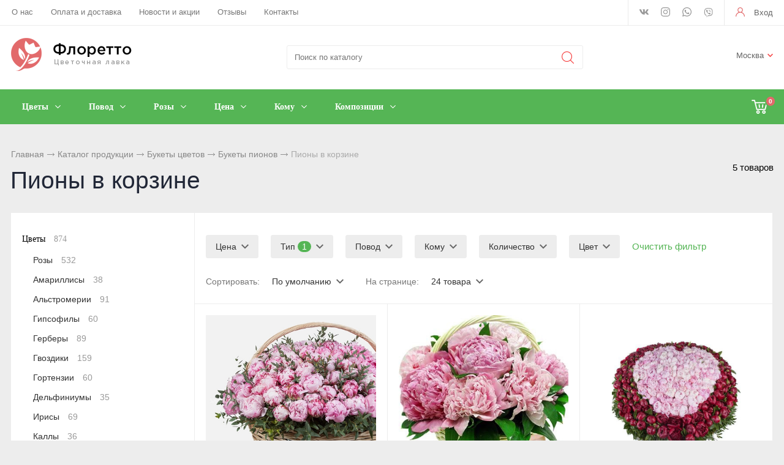

--- FILE ---
content_type: text/html; charset=utf-8
request_url: https://floretto.ru/catalog/cvety/piony~piony-v-korzine
body_size: 6980
content:



<!DOCTYPE html>
<html lang="ru">
<head> 
                <title>Букеты пионов в корзине - купить в Москве</title>
                
                
				<meta charset="utf-8" />
                <meta name='Description' content='Букеты пионов в корзине в интернет магазине «Floretto». Купить Букеты пионов с доставкой недорого c доставкой по Москве.' />
                <meta name='Keywords' content='' />
		<meta name='yandex-verification' content='b92d55a7560ea009' />
		<meta name="viewport" content="width=device-width, initial-scale=1, user-scalable=no" />
					
	<link rel="stylesheet" href="/cash/style2.css" type="text/css" media="screen" />




	

	





</head>

<body style='background:#ededed'>
        
 <nav style="" class="pushy pushy-left"><ul><ul><li><a style='color:#fff' href='/'>Главная</a></li><li><a style='color:#fff;' href='/catalog/cvety'>Букеты цветов</a></li><ul style=''><li><a style='padding-left:30px;font-size:0.8em;' href='/catalog/cvety/rozy'>Розы</a></li><li><a style='padding-left:30px;font-size:0.8em;' href='/catalog/cvety/amarillisy'>Букеты с амариллисом</a></li><li><a style='padding-left:30px;font-size:0.8em;' href='/catalog/cvety/alstromerii'>Букеты с альстромериями</a></li><li><a style='padding-left:30px;font-size:0.8em;' href='/catalog/cvety/gipsofila'>Букеты из гипсофилы</a></li><li><a style='padding-left:30px;font-size:0.8em;' href='/catalog/cvety/gerbery'>Букеты из гербер</a></li><li><a style='padding-left:30px;font-size:0.8em;' href='/catalog/cvety/gvozdiki'>Букеты из гвоздик</a></li><li><a style='padding-left:30px;font-size:0.8em;' href='/catalog/cvety/gortenzii'>Букеты гортензий</a></li><li><a style='padding-left:30px;font-size:0.8em;' href='/catalog/cvety/delfinium'>Букеты с дельфиниумом</a></li><li><a style='padding-left:30px;font-size:0.8em;' href='/catalog/cvety/irisy'>Ирисы</a></li><li><a style='padding-left:30px;font-size:0.8em;' href='/catalog/cvety/kally'>Букеты из калл</a></li><li><a style='padding-left:30px;font-size:0.8em;' href='/catalog/cvety/kustovaya-roza'>Кустовые розы</a></li><li><a style='padding-left:30px;font-size:0.8em;' href='/catalog/cvety/lilii'>Букеты лилий</a></li><li><a style='padding-left:30px;font-size:0.8em;' href='/catalog/cvety/mattiola'>Букеты с маттиолой </a></li><li><a style='padding-left:30px;font-size:0.8em;' href='/catalog/cvety/orkhidei'>Орхидеи</a></li><li><a style='padding-left:30px;font-size:0.8em;' href='/catalog/cvety/podsolnukhi'>Букеты из подсолнухов</a></li><li><a style='padding-left:30px;font-size:0.8em;' href='/catalog/cvety/pionovidnaya-roza'>Пионовидные розы</a></li><li><a style='padding-left:30px;font-size:0.8em;' href='/catalog/cvety/romashki'>Букеты ромашек</a></li><li><a style='padding-left:30px;font-size:0.8em;' href='/catalog/cvety/sukkulenty'>Букеты с суккулентами</a></li><li><a style='padding-left:30px;font-size:0.8em;' href='/catalog/cvety/sukhocvety'>Сухоцветы</a></li><li><a style='padding-left:30px;font-size:0.8em;' href='/catalog/cvety/statica'>Статица</a></li><li><a style='padding-left:30px;font-size:0.8em;' href='/catalog/cvety/tulpany'>Тюльпаны</a></li><li><a style='padding-left:30px;font-size:0.8em;' href='/catalog/cvety/freziya'>Букеты из фрезий</a></li><li><a style='padding-left:30px;font-size:0.8em;' href='/catalog/cvety/-khrizantemy'>Букеты из хризантем</a></li><li><a style='padding-left:30px;font-size:0.8em;' href='/catalog/cvety/eustoma'>Эустома</a></li><li><a style='padding-left:30px;font-size:0.8em;' href='/catalog/cvety/georginy'>Георгины</a></li><li><a style='padding-left:30px;font-size:0.8em;' href='/catalog/cvety/lavanda'>Лаванда</a></li><li><a style='padding-left:30px;font-size:0.8em;color:#55b555' href='/catalog/cvety/piony'>Букеты пионов</a></li></ul><li><a style='color:#fff;' href='/catalog/kompozicii'>Композиции</a></li></ul><li><a style='color:#fff' href='/o-kompanii'>О нас</a></li><li><a style='color:#fff' href='/oplata-i-dostavka'>Оплата и доставка</a></li><li><a style='color:#fff' href='/news'>Новости и акции</a></li><li><a style='color:#fff' href='/response'>Отзывы</a></li><li><a style='color:#fff' href='/kontakty2'>Контакты</a></li></ul></nav>
<div class="site-overlay"></div>		<div id="container_out">
		<div id="top_out">
<div id="top" >

	<ul class="block_ul_middle" >



<li>
	<div class="li_content_middle">
	
<ul id="cssmenu_top_right2" style="padding:0px 10px;position:relative;top:-3px"><li><a href='/o-kompanii'>О нас</a></li><li><a href='/oplata-i-dostavka'>Оплата и доставка</a></li><li><a href='/news'>Новости и акции</a></li><li><a href='/response'>Отзывы</a></li><li><a href='/kontakty2'>Контакты</a></li></ul>
	
	</div>
</li>
<li>
	<div class="li_content_middle">
	

	</div>
</li>
<li>
	<div class="li_content_middle">
	<div class='vopros_a_div'><div class='soc_top_out'><span><a class="soc_top" title="В контакте" href="https://vk.com/floretto"><img src="/content/icon/soc/vk.svg" alt="vk" /></a></span><span><a class="soc_top" title="Instagram" href="https://www.instagram.com/florettoru"><img src="/content/icon/soc/instagram.svg" alt="instagram" /></a></span><span><a class="soc_top" title="Whatsapp" href="whatsapp://send?phone=79957955958"><img src="/content/icon/soc/whatsapp.svg" alt="whatsapp" /></a></span><span><a class="soc_top" style="top:1px" title="Viber" href="viber://chat?number=79957955958"><img src="/content/icon/soc/viber.svg" alt="viber" /></a></span></div><div class='lock_out'><span class="panel_kab"><a class="add_login" title="Войти на сайт" href="#"><span>Вход</span></a></span></div></div>	
	</div>
</li>
</ul>

	<div style="position:absolute;width:100%;left:0">
<div style="position:relative;max-width:1280px;margin:0 auto;">
<div id="popuprel_user"></div>
</div>
</div>

</div>
</div>
<div id="header_out">

	<div id="header">

	<ul class="block_ul">
	<li>
	<div class="li_content">
	
	<div class='logo_desc'><a href='/'><img src='/content/logo.png' alt='Цветочная лавка «Флоретто»' title='Цветочная лавка «Флоретто»' /></a></div>

	</div>
</li>

<li style="width:42%;">
<div class="li_content" >
<div class="search_desc">

<form action="/view_search.php" method="GET" id="search_form">	

<div style="padding-left:30px;margin-top:5px">
		
<input placeholder="Поиск по каталогу" type="text" id="input_search" autocomplete="off" name="search_s" style="width:calc(100% - 35px);position:relative;" value="" />
<input type="submit" name="submit_search" id="submit_search" value="&nbsp;"  title="Найти" />
		<div id="result_search" style="display:none"></div>
</div>	
</form>


</div>
</div>	
</li>
<li>
<div class="li_content">	
	<div class='tel_out_3'>
	<!--<a href="#" class="add_call_post call_back_post">Перезвонить Вам?</a>-->
			<span id="geo_ipspan"></span>
<span><a href='#' id='change_gorod'>Москва</a></span>	</div>
	<!--
	<div class='tel_out_4'>
<div class='tel_out'><div class='tel_top2'>+7 (495) 000-00-00</div></div>
	</div>
	-->
	
	</div>
</li>
 

	</ul>

	

	</div><!-- #header-->
	</div><!-- #header_out-->
					<div id="menu_top">




	<div id="menu_top2"><div id="cart_bottom_div"><div class="card_empty">
<div class="cart_bord_right">&nbsp;<span>0</span></div>

</div></div><div id="top_menu2">
<div class="menu-btn">&nbsp;</div>
</div><a href="#" id="search_mobile">&nbsp;</a><span id="search_mobile_out"></span><div id="cssmenu_span"><ul id="cssmenu"><li class='prime_menu' ><a class='add_cat2'  rel='1' href='/catalog/cvety'><span>Цветы</span></a></li><li class='prime_menu' ><a class='add_cat2' rel='99' href='/sobytie'><span>Повод</span></a></li><li class='prime_menu' ><a class='add_cat2' rel='88' href='/catalog/cvety/rozy'><span>Розы</span></a></li><li class='prime_menu' ><a class='add_cat2' rel='97' href='/tsena-buketa'><span>Цена</span></a></li><li class='prime_menu' ><a class='add_cat2' rel='98' href='/komu-buket'><span>Кому</span></a></li><li class='prime_menu' ><a class='add_cat2'  rel='2' href='/catalog/kompozicii'><span>Композиции</span></a></li></ul></div>	
	<div style="clear:both"></div>
	</div>
	
<div class="popuprel13">
<div class="popuprel13_2">
<div class="popuprel13_3">
</div>
</div>
</div>


		
	
	

	</div>	
	
	<div style="clear:both"></div>
	
	<div style='width:100%;position:absolute;z-index:99999999999999999999999999999999999999999999999999999999999999999999999999999999999'><div style='max-width:1240px;margin:0 auto'><div id='open_menu3'></div></div></div>	
<div class='content1280_out' style='padding:18px 0px 18px 0px;'><div class='content1280'><div class="bread"><div id='titles'><a href='/'>Главная</a> <span><img src='/images/bread_1.png' /></span> <a href='/catalog' >Каталог продукции</a> <span><img src='/images/bread_1.png' /></span> <a class='subcat_link' href='/catalog/cvety'>Букеты цветов</a> <span><img src='/images/bread_1.png' /></span> <a class='subcat_link' href='/catalog/cvety/piony'>Букеты пионов</a> <span><img src='/images/bread_1.png' /></span> Пионы в корзине</div></div><div style='padding:0px 17px'><span class='naydeno_cat'>5 товаров</span><h1 style="display:inline-block"><span>Пионы в корзине</span></h1></div></div></div><div id="wrapper">
			
            			
			
			
        



			

	<div id="middle444">
		
	<div id="middle2">
	
	<div class="middle"><div id="container1">
			<div id="content1_">
			<div>	
	<div id='filter_mobile_open'><a href='#'><span>Фильтры</span></a></div><div class='filtr_div0'><div class='content1280_out'><div class='content1280'><div class='filtr_div'><div id='post_sort_out2'></div><div class='filtr_div_2'><div id='filtr_hidden' style=';padding:0px 0px 0px 0px'><div class='filter_botton_brand_out'><div class='filter_botton_brand filter_subcat_ajax'><a rel='1002' rel2='31' href='#'>Цена <span class='filter_botton_brand_orange2'> -  <span class='rub_7'>Р</span></span></a></div><div class='filter_out' id='filter_out1002'></div></div><div class='filter_botton_brand_out'><div class='filter_botton_brand filter_subcat_ajax'><a rel='7' rel2='31' href='#'>Тип <span class='filter_botton_brand_orange'>1</span></a></div><div class='filter_out' id='filter_out7'></div></div><div class='filter_botton_brand_out'><div class='filter_botton_brand filter_subcat_ajax'><a rel='9' rel2='31' href='#'>Повод <span class='filter_botton_brand_orange2'>1</span></a></div><div class='filter_out' id='filter_out9'></div></div><div class='filter_botton_brand_out'><div class='filter_botton_brand filter_subcat_ajax'><a rel='10' rel2='31' href='#'>Кому <span class='filter_botton_brand_orange2'>1</span></a></div><div class='filter_out' id='filter_out10'></div></div><div class='filter_botton_brand_out'><div class='filter_botton_brand filter_subcat_ajax'><a rel='11' rel2='31' href='#'>Количество <span class='filter_botton_brand_orange2'>1</span></a></div><div class='filter_out' id='filter_out11'></div></div><div class='filter_botton_brand_out'><div class='filter_botton_brand filter_subcat_ajax'><a rel='12' rel2='31' href='#'>Цвет <span class='filter_botton_brand_orange2'>1</span></a></div><div class='filter_out' id='filter_out12'></div></div><span id="clear_filter_out" style=""><a href="/catalog/cvety/piony">Очистить фильтр</a></span></div></div></div><div class='filter_botton_brand_out2_btn'><div class='str_sort55'>Сортировать: 
<div class='filter_botton_brand_out filter_botton_brand_out2' style='margin:0;padding:0;'><div class='filter_botton_brand filter_subcat_ajax'><a rel='1003' rel2='31' href='#'>По умолчанию</span></a></div><div class='filter_out' id='filter_out1003'></div></div></div><div class='str_sort55'>
На странице: <div class='filter_botton_brand_out filter_botton_brand_out2' style='margin:0;padding:0'><div class='filter_botton_brand filter_subcat_ajax'><a rel='1004' rel2='31' href='#'>24 товара</span></a></div><div class='filter_out' id='filter_out1004'></div></div></div></div></div></div></div>
<input type="hidden" name="max_price_sort" id="max_price_sort" value="" /><input type="hidden" name="min_price_sort" id="min_price_sort" value="" /><input type="hidden" name="all1" id="all1" value=" AND id IN (1023,1024,1025,1026,1027)" /><div class='content1280_out'><div class='content1280'><div style="clear:both;width:100%;"><div class="wrap_tovar_out_new"><div class="wrap_tovar"><div style='position:relative;'><div class='categ_2'><a style='display:block;width:100%;height:100%' title='Букет из 101 розового пиона в корзине' href='/catalog/kompozicii/cvety-v-korzine/buket-iz-101-rozovogo-piona-v-korzine'><img data-src='https://floretto.ru/content/photo/full/202104231539461.jpg' alt='Букет из 101 розового пиона в корзине' /></a></div><div style='height:65px;overflow:hidden;text-align:center'><p class='categ_title'><a href='/catalog/kompozicii/cvety-v-korzine/buket-iz-101-rozovogo-piona-v-korzine'>Букет из 101 розового пиона в корзине</a></p></div></div><div style='height:40px;padding:0px 0px 0px 0px;text-align:center;'><div style='display:inline-block;margin:0 auto'><div style='height:24px;'><span style='font-size:17px;font-weight: 600;color:#e26a6b'>50 990 <span style='color:#333;font-weight: 300'>₽</span></span></div></div></div><div style='display:block;position:relative;text-align:center;'><div style='display:inline-block;margin:0 auto;'><form name='add_cart' class='add_cart' method='post' onsubmit='return false;' ><input name='id_block' type='hidden' value='1023'><input name='id_firm' type='hidden' value='1'><input name='kol' class='kol' type='hidden' value='1' /><input class='tovar_add_korzina_button' type='submit' name='submit_korzina'  value='Купить'  title='Добавить товар в корзину' /></form></div></div></div></div><div class="wrap_tovar_out_new"><div class="wrap_tovar"><div style='position:relative;'><div class='categ_2'><a style='display:block;width:100%;height:100%' title='Букет из 9 розовых пионов в корзине' href='/catalog/kompozicii/cvety-v-korzine/buket-iz-9-rozovykh-pionov-v-korzine'><img data-src='https://floretto.ru/content/photo/full/202104231803581.jpg' alt='Букет из 9 розовых пионов в корзине' /></a></div><div style='height:65px;overflow:hidden;text-align:center'><p class='categ_title'><a href='/catalog/kompozicii/cvety-v-korzine/buket-iz-9-rozovykh-pionov-v-korzine'>Букет из 9 розовых пионов в корзине</a></p></div></div><div style='height:40px;padding:0px 0px 0px 0px;text-align:center;'><div style='display:inline-block;margin:0 auto'><div style='height:24px;'><span style='font-size:17px;font-weight: 600;color:#e26a6b'>4 990 <span style='color:#333;font-weight: 300'>₽</span></span></div></div></div><div style='display:block;position:relative;text-align:center;'><div style='display:inline-block;margin:0 auto;'><form name='add_cart' class='add_cart' method='post' onsubmit='return false;' ><input name='id_block' type='hidden' value='1024'><input name='id_firm' type='hidden' value='1'><input name='kol' class='kol' type='hidden' value='1' /><input class='tovar_add_korzina_button' type='submit' name='submit_korzina'  value='Купить'  title='Добавить товар в корзину' /></form></div></div></div></div><div class="wrap_tovar_out_new"><div class="wrap_tovar"><div style='position:relative;'><div class='categ_2'><a style='display:block;width:100%;height:100%' title='Микс из 501 бордового и розового пиона в корзине' href='/catalog/kompozicii/cvety-v-korzine/miks-iz-501-bordovogo-i-rozovogo-piona-v-korzine'><img data-src='https://floretto.ru/content/photo/full/202104231816451.jpg' alt='Микс из 501 бордового и розового пиона в корзине' /></a></div><div style='height:65px;overflow:hidden;text-align:center'><p class='categ_title'><a href='/catalog/kompozicii/cvety-v-korzine/miks-iz-501-bordovogo-i-rozovogo-piona-v-korzine'>Микс из 501 бордового и розового пиона в корзине</a></p></div></div><div style='height:40px;padding:0px 0px 0px 0px;text-align:center;'><div style='display:inline-block;margin:0 auto'><div style='height:24px;'><span style='font-size:17px;font-weight: 600;color:#e26a6b'>250 990 <span style='color:#333;font-weight: 300'>₽</span></span></div></div></div><div style='display:block;position:relative;text-align:center;'><div style='display:inline-block;margin:0 auto;'><form name='add_cart' class='add_cart' method='post' onsubmit='return false;' ><input name='id_block' type='hidden' value='1027'><input name='id_firm' type='hidden' value='1'><input name='kol' class='kol' type='hidden' value='1' /><input class='tovar_add_korzina_button' type='submit' name='submit_korzina'  value='Купить'  title='Добавить товар в корзину' /></form></div></div></div></div><div class="wrap_tovar_out_new"><div class="wrap_tovar"><div style='position:relative;'><div class='categ_2'><a style='display:block;width:100%;height:100%' title='Микс из 51 белого и фиолетового пиона в корзине' href='/catalog/kompozicii/cvety-v-korzine/miks-iz-51-belogo-i-fioletovogo-piona-v-korzine'><img data-src='https://floretto.ru/content/photo/full/202104231812541.jpg' alt='Микс из 51 белого и фиолетового пиона в корзине' /></a></div><div style='height:65px;overflow:hidden;text-align:center'><p class='categ_title'><a href='/catalog/kompozicii/cvety-v-korzine/miks-iz-51-belogo-i-fioletovogo-piona-v-korzine'>Микс из 51 белого и фиолетового пиона в корзине</a></p></div></div><div style='height:40px;padding:0px 0px 0px 0px;text-align:center;'><div style='display:inline-block;margin:0 auto'><div style='height:24px;'><span style='font-size:17px;font-weight: 600;color:#e26a6b'>25 990 <span style='color:#333;font-weight: 300'>₽</span></span></div></div></div><div style='display:block;position:relative;text-align:center;'><div style='display:inline-block;margin:0 auto;'><form name='add_cart' class='add_cart' method='post' onsubmit='return false;' ><input name='id_block' type='hidden' value='1026'><input name='id_firm' type='hidden' value='1'><input name='kol' class='kol' type='hidden' value='1' /><input class='tovar_add_korzina_button' type='submit' name='submit_korzina'  value='Купить'  title='Добавить товар в корзину' /></form></div></div></div></div><div class="wrap_tovar_out_new"><div class="wrap_tovar"><div style='position:relative;'><div class='categ_2'><a style='display:block;width:100%;height:100%' title='Микс из 55 белых и розовых пионов в корзине' href='/catalog/kompozicii/cvety-v-korzine/miks-iz-55-belykh-i-rozovykh-pionov-v-korzine'><img data-src='https://floretto.ru/content/photo/full/202104231810421.jpg' alt='Микс из 55 белых и розовых пионов в корзине' /></a></div><div style='height:65px;overflow:hidden;text-align:center'><p class='categ_title'><a href='/catalog/kompozicii/cvety-v-korzine/miks-iz-55-belykh-i-rozovykh-pionov-v-korzine'>Микс из 55 белых и розовых пионов в корзине</a></p></div></div><div style='height:40px;padding:0px 0px 0px 0px;text-align:center;'><div style='display:inline-block;margin:0 auto'><div style='height:24px;'><span style='font-size:17px;font-weight: 600;color:#e26a6b'>27 990 <span style='color:#333;font-weight: 300'>₽</span></span></div></div></div><div style='display:block;position:relative;text-align:center;'><div style='display:inline-block;margin:0 auto;'><form name='add_cart' class='add_cart' method='post' onsubmit='return false;' ><input name='id_block' type='hidden' value='1025'><input name='id_firm' type='hidden' value='1'><input name='kol' class='kol' type='hidden' value='1' /><input class='tovar_add_korzina_button' type='submit' name='submit_korzina'  value='Купить'  title='Добавить товар в корзину' /></form></div></div></div></div>






<p style='clear:both;'></p></div></div></div><input type="hidden" name="features_smart" id="features_smart" value="Пионы в корзине" /></div>
			</div><!-- #content-->
		</div><!-- #container-->

<div class="sideLeft">
<div class="right"><div><div id="menu_left"><ul><li><a class='menu_one_act' href='/catalog/cvety'>Цветы <span>874</span></a><ul><li><a class='menu_due' href='/catalog/cvety/rozy'>Розы <span>532</span></a></li><li><a class='menu_due' href='/catalog/cvety/amarillisy'>Амариллисы <span>38</span></a></li><li><a class='menu_due' href='/catalog/cvety/alstromerii'>Альстромерии <span>91</span></a></li><li><a class='menu_due' href='/catalog/cvety/gipsofila'>Гипсофилы <span>60</span></a></li><li><a class='menu_due' href='/catalog/cvety/gerbery'>Герберы <span>89</span></a></li><li><a class='menu_due' href='/catalog/cvety/gvozdiki'>Гвоздики <span>159</span></a></li><li><a class='menu_due' href='/catalog/cvety/gortenzii'>Гортензии <span>60</span></a></li><li><a class='menu_due' href='/catalog/cvety/delfinium'>Дельфиниумы <span>35</span></a></li><li><a class='menu_due' href='/catalog/cvety/irisy'>Ирисы <span>69</span></a></li><li><a class='menu_due' href='/catalog/cvety/kally'>Каллы <span>36</span></a></li><li><a class='menu_due' href='/catalog/cvety/kustovaya-roza'>Кустовые розы <span>123</span></a></li><li><a class='menu_due' href='/catalog/cvety/lilii'>Лилии <span>63</span></a></li><li><a class='menu_due' href='/catalog/cvety/mattiola'>Маттиолы <span>56</span></a></li><li><a class='menu_due' href='/catalog/cvety/orkhidei'>Орхидеи <span>92</span></a></li><li><a class='menu_due' href='/catalog/cvety/podsolnukhi'>Подсолнухи <span>14</span></a></li><li><a class='menu_due' href='/catalog/cvety/pionovidnaya-roza'>Пионовидные розы <span>89</span></a></li><li><a class='menu_due' href='/catalog/cvety/romashki'>Ромашки <span>67</span></a></li><li><a class='menu_due' href='/catalog/cvety/sukkulenty'>Суккуленты <span>24</span></a></li><li><a class='menu_due' href='/catalog/cvety/sukhocvety'>Сухоцветы <span>11</span></a></li><li><a class='menu_due' href='/catalog/cvety/statica'>Статица <span>49</span></a></li><li><a class='menu_due' href='/catalog/cvety/tulpany'>Тюльпаны <span>104</span></a></li><li><a class='menu_due' href='/catalog/cvety/freziya'>Фрезия <span>70</span></a></li><li><a class='menu_due' href='/catalog/cvety/-khrizantemy'> Хризантемы <span>105</span></a></li><li><a class='menu_due' href='/catalog/cvety/eustoma'>Эустома <span>197</span></a></li><li><a class='menu_due' href='/catalog/cvety/georginy'>Георгины <span>7</span></a></li><li><a class='menu_due' href='/catalog/cvety/lavanda'>Лаванда <span>37</span></a></li><li><a class='menu_due_act2' href='/catalog/cvety/piony'>Пионы <span>81</span></a><ul><li><a class='menu_tri' href='/catalog/cvety/piony~piony-v-shlyapnoi-korobke'>Пионы в шляпной коробке <span>7</span></a></li><li><a class='menu_tri_act' href='/catalog/cvety/piony~piony-v-korzine'>Пионы в корзине <span>5</span></a></li><li><a class='menu_tri' href='/catalog/cvety/piony~belye-piony-neveste'>Белые пионы невесте <span>6</span></a></li><li><a class='menu_tri' href='/catalog/cvety/piony~piony-i-gortenzii'>Пионы и гортензии <span>9</span></a></li></ul></li></ul></li><li><a class='menu_one' href='/catalog/kompozicii'>Композиции <span>274</span></a></li></ul>
</div></div>		
		
		
</div></div>	</div><!-- #middle-->
	</div><!-- #middle2-->
</div><!-- #middle1-->



</div><!-- #wrapper -->
<div class='content1280_out' style='background:#fff'><div class='content1280'><div style='padding:20px 18px'><script type="text/javascript">
<!--
var _acic={dataProvider:10};(function(){var e=document.createElement("script");e.type="text/javascript";e.async=true;e.src="https://www.acint.net/aci.js";var t=document.getElementsByTagName("script")[0];t.parentNode.insertBefore(e,t)})()
//-->
</script></div></div></div>
<div id="footer">
<div id="footer2">


<div class="footer_top">
<div class="footer_top2">

<ul class="block_ul_top" style="padding:0px 18px">
	<li>
	<div class="li_content">	
<div class='title_bottom_ok'><a href='/catalog/cvety' style='color:#333;font-weight: 600;'>Цветы</a></div><div id='tovar_bottom_ok' class='tovar_bottom' style=''><div><a href='/catalog/cvety/rozy'>Розы</a></div><div><a href='/catalog/cvety/amarillisy'>Амариллисы</a></div><div><a href='/catalog/cvety/alstromerii'>Альстромерии</a></div><div><a href='/catalog/cvety/gipsofila'>Гипсофилы</a></div><div><a href='/catalog/cvety/gerbery'>Герберы</a></div><div><a href='/catalog/cvety/gvozdiki'>Гвоздики</a></div><div><a href='/catalog/cvety/gortenzii'>Гортензии</a></div><div><a href='/catalog/cvety/delfinium'>Дельфиниумы</a></div><div><a href='/catalog/cvety/irisy'>Ирисы</a></div><div><a href='/catalog/cvety/kally'>Каллы</a></div><div><a href='/catalog/cvety/kustovaya-roza'>Кустовые розы</a></div><div><a href='/catalog/cvety/lilii'>Лилии</a></div><div><a href='/catalog/cvety/mattiola'>Маттиолы</a></div><div><a href='/catalog/cvety/orkhidei'>Орхидеи</a></div><div><a href='/catalog/cvety/podsolnukhi'>Подсолнухи</a></div><div><a href='/catalog/cvety/pionovidnaya-roza'>Пионовидные розы</a></div><div><a href='/catalog/cvety/romashki'>Ромашки</a></div><div><a href='/catalog/cvety/sukkulenty'>Суккуленты</a></div><div><a href='/catalog/cvety/sukhocvety'>Сухоцветы</a></div><div><a href='/catalog/cvety/statica'>Статица</a></div><div><a href='/catalog/cvety/tulpany'>Тюльпаны</a></div><div><a href='/catalog/cvety/freziya'>Фрезия</a></div><div><a href='/catalog/cvety/-khrizantemy'> Хризантемы</a></div><div><a href='/catalog/cvety/eustoma'>Эустома</a></div><div><a href='/catalog/cvety/georginy'>Георгины</a></div><div><a href='/catalog/cvety/lavanda'>Лаванда</a></div><div><a href='/catalog/cvety/piony'>Пионы</a></div></div>
</div> 
</li>
<li>
	<div class="li_content">	

<div class='title_bottom_ok'><div style='font-weight: 600;'>Типы</div></div><div id='tovar_bottom_ok' class='tovar_bottom' style=''><div><a href='/catalog/cvety~avtorskie-bukety'>Авторские букеты</a></div><div><a href='/catalog/cvety~ekskluzivnye-bukety'>Эксклюзивные букеты</a></div><div><a href='/catalog/cvety~dizainerskie-bukety'>Дизайнерские букеты</a></div><div><a href='/catalog/cvety~neobychnye-bukety'>Необычные букеты</a></div></div></div>
</li>


<li>
	<div class="li_content">	

<div class='title_bottom_ok'><div style='font-weight: 600;'>Повод</div></div><div id='tovar_bottom_ok' class='tovar_bottom' style=''><div><a href='/catalog/cvety~14-fevralya'>14 февраля</a></div><div><a href='/catalog/cvety~den-rozhdeniya'>День рождения</a></div><div><a href='/catalog/cvety~svadba'>Свадьба</a></div><div><a href='/catalog/cvety~1-sentyabrya'>1 сентября</a></div><div><a href='/catalog/cvety~8-marta'>8 марта</a></div><div><a href='/catalog/cvety~9-maya'>9 мая</a></div><div><a href='/catalog/cvety~vypusknoi'>Выпускной</a></div><div><a href='/catalog/cvety~godovschina'>Годовщина</a></div><div><a href='/catalog/cvety~den-materi'>День матери</a></div><div><a href='/catalog/cvety~den-uchitelya'>День учителя</a></div><div><a href='/catalog/cvety~svidanie'>Свидание</a></div><div><a href='/catalog/cvety~novyi-god'>Новый Год</a></div><div><a href='/catalog/cvety~paskha'>Пасха</a></div><div><a href='/catalog/cvety~rozhdenie-rebenka'>Рождение ребенка</a></div><div><a href='/catalog/cvety~ubilei'>Юбилей</a></div><div><a href='/catalog/cvety~torzhestvo'>Торжество</a></div><div><a href='/catalog/cvety~povyshenie'>Повышение</a></div><div><a href='/catalog/cvety~vypiska-iz-roddoma'>Выписка из роддома</a></div><div><a href='/catalog/cvety~tatyanin-den'>Татьянин день</a></div><div><a href='/catalog/cvety~novosele'>Новоселье</a></div></div></div>
</li>

<li>
	<div class="li_content">	
<div class='title_bottom_ok'><div style='font-weight: 600;'>Кому</div></div><div id='tovar_bottom_ok' class='tovar_bottom' style=''><div><a href='/catalog/cvety~devushke'>Девушке</a></div><div><a href='/catalog/cvety~zhenschine'>Женщине</a></div><div><a href='/catalog/cvety~lubimoi'>Любимой</a></div><div><a href='/catalog/cvety~mame'>Маме</a></div><div><a href='/catalog/cvety~podruge'>Подруге</a></div><div><a href='/catalog/cvety~rukovoditelu'>Руководителю</a></div><div><a href='/catalog/cvety~babushke'>Бабушке</a></div><div><a href='/catalog/cvety~muzhchine'>Мужчине</a></div><div><a href='/catalog/cvety~devochke'>Девочке</a></div></div>



</div>
</li>
<li>
	<div class="li_content">
<div class="bottom_soc_ok3" style='text-align:left;'>
<div>Мы в соцсетях:</div><br />

<div><div class="soc_bottom"> 

<a href="https://www.instagram.com/florettoru" rel="nofollow" target="_new"><img style="margin-right:4px" title="Мы в Instagram" src="/content/icon/soc/icon_soc_inst.png" alt="Instagram" /></a><a href="https://vk.com/floretto" rel="nofollow" target="_new"><img style="margin-right:4px" title="Мы ВКонтакте" src="/content/icon/soc/icon_soc_vk.png" alt="VK" /></a><a href="https://www.facebook.com/floretto.ru" rel="nofollow" target="_new"><img style="margin-right:4px" title="Мы в Facebook" src="/content/icon/soc/icon_soc_fb.png" alt="Facebook" /></a><a href="https://ok.ru/group/64956217884710" rel="nofollow" target="_new"><img style="margin-right:4px" title="Мы в Одноклассниках" src="/content/icon/soc/icon_soc_ok.png" alt="Одноклассники" /></a><a href="#" rel="nofollow" target="_new"><img style="margin-right:4px" title="Мы в Pinterest" src="/content/icon/soc/icon_soc_pr.png" alt="Pinterest" /></a><!--
<a href="#" rel="nofollow" target="_new"><img title="Мы в Instagram" src="/content/icon/soc/icon_soc_inst.png" alt="Instagram" /></a>-->

</div></div>

<div style='clear:both'></div>
<div style="margin:20px 0px 10px 0px">Мы принимаем к оплате:</div>
<div>
<a href="/oplata-i-dostavka" rel="nofollow"><img title="VISA" src="/content/icon/pay/visa.png" alt="VISA" /></a> 
<a href="/oplata-i-dostavka" rel="nofollow"><img title="MasterCard" src="/content/icon/pay/master.png" alt="MasterCard" /></a>
<a href="/oplata-i-dostavka" rel="nofollow"><img title="Maestro" src="/content/icon/pay/maestro.png" alt="Maestro" /></a> 
<!--<a href="/oplata-i-dostavka" rel="nofollow"><img title="QIWI кошелек" src="/content/icon/pay/qiwi.png" alt="QIWI кошелек" style='border-radius:5px' /></a>-->
</div>

 
</div>

<div style='margin-top:10px;display:none'>

</div>



</div>
</li>

</ul>


</div>


</div>
<div class="footer_bottom">
<div class="footer_bottom2">
<ul class="block_ul">
	<li>
	<div class="li_content">
	2026 &copy; Цветочная лавка «Флоретто» - Доставка цветов в Москве</div>
</li>
	<li>
	<div class="li_content">

</div>
</li>
	<li>
	<div class="li_content">

<a class="vamsite" rel="nofollow" href="https://delovoy-style.ru"><span>Разработка</span> &mdash; <div class="ds">DЕЛОВОЙ СТИЛЬ</div></a>

	</div>
</li>

</ul>	
</div>
</div>


		</div>
	</div><!-- #footer -->
                         

						 
<div id="loader">

</div>
</div>



<script type="text/javascript" src="/js/jquery.min.js"></script>	

<script type="text/javascript" src='/js/collapsorz.js'></script>

<script src="/js/jquery-ui.min.js" type="text/javascript"></script>
<!--
<script type="text/javascript" src="/js/jquery.mousewheel.js"></script>
<script type="text/javascript" src="/js/jquery.jscrollpane.min.js"></script>
-->

	

<script type="text/javascript" src='/cash/js2.js'></script>


		
					<script>
  $(document).ready(function(){

//	$("#menu_top").sticky({ topSpacing: 0, bottomSpacing: 0, className: 'sticky2', wrapperClassName: 'my-wrapper2' });

  });
</script>

		

	
			

<script type="text/javascript" src="/js/pushy.min.js"></script>
	<input type="hidden" value="/catalog/cvety/piony~piony-v-korzine" id="geo_uri_input" />





<div id="fade_min"><div id="min_777"></div></div>
<!-- Yandex.Metrika counter --> <script type="text/javascript" > (function(m,e,t,r,i,k,a){m[i]=m[i]||function(){(m[i].a=m[i].a||[]).push(arguments)}; m[i].l=1*new Date();k=e.createElement(t),a=e.getElementsByTagName(t)[0],k.async=1,k.src=r,a.parentNode.insertBefore(k,a)}) (window, document, "script", "https://mc.yandex.ru/metrika/tag.js", "ym"); ym(67688464, "init", { clickmap:true, trackLinks:true, accurateTrackBounce:true }); </script> <noscript><div><img src="https://mc.yandex.ru/watch/67688464" style="position:absolute; left:-9999px;" alt="" /></div></noscript> <!-- /Yandex.Metrika counter -->



</body>
</html>









--- FILE ---
content_type: application/javascript
request_url: https://floretto.ru/cash/js2.js
body_size: 16134
content:
;(function($){var h=$.scrollTo=function(a,b,c){$(window).scrollTo(a,b,c)};h.defaults={axis:'xy',duration:parseFloat($.fn.jquery)>=1.3?0:1,limit:true};h.window=function(a){return $(window)._scrollable()};$.fn._scrollable=function(){return this.map(function(){var a=this,isWin=!a.nodeName||$.inArray(a.nodeName.toLowerCase(),['iframe','#document','html','body'])!=-1;if(!isWin)return a;var b=(a.contentWindow||a).document||a.ownerDocument||a;return/webkit/i.test(navigator.userAgent)||b.compatMode=='BackCompat'?b.body:b.documentElement})};$.fn.scrollTo=function(e,f,g){if(typeof f=='object'){g=f;f=0}if(typeof g=='function')g={onAfter:g};if(e=='max')e=9e9;g=$.extend({},h.defaults,g);f=f||g.duration;g.queue=g.queue&&g.axis.length>1;if(g.queue)f/=2;g.offset=both(g.offset);g.over=both(g.over);return this._scrollable().each(function(){if(e==null)return;var d=this,$elem=$(d),targ=e,toff,attr={},win=$elem.is('html,body');switch(typeof targ){case'number':case'string':if(/^([+-]=)?\d+(\.\d+)?(px|%)?$/.test(targ)){targ=both(targ);break}targ=$(targ,this);if(!targ.length)return;case'object':if(targ.is||targ.style)toff=(targ=$(targ)).offset()}$.each(g.axis.split(''),function(i,a){var b=a=='x'?'Left':'Top',pos=b.toLowerCase(),key='scroll'+b,old=d[key],max=h.max(d,a);if(toff){attr[key]=toff[pos]+(win?0:old-$elem.offset()[pos]);if(g.margin){attr[key]-=parseInt(targ.css('margin'+b))||0;attr[key]-=parseInt(targ.css('border'+b+'Width'))||0}attr[key]+=g.offset[pos]||0;if(g.over[pos])attr[key]+=targ[a=='x'?'width':'height']()*g.over[pos]}else{var c=targ[pos];attr[key]=c.slice&&c.slice(-1)=='%'?parseFloat(c)/100*max:c}if(g.limit&&/^\d+$/.test(attr[key]))attr[key]=attr[key]<=0?0:Math.min(attr[key],max);if(!i&&g.queue){if(old!=attr[key])animate(g.onAfterFirst);delete attr[key]}});animate(g.onAfter);function animate(a){$elem.animate(attr,f,g.easing,a&&function(){a.call(this,e,g)})}}).end()};h.max=function(a,b){var c=b=='x'?'Width':'Height',scroll='scroll'+c;if(!$(a).is('html,body'))return a[scroll]-$(a)[c.toLowerCase()]();var d='client'+c,html=a.ownerDocument.documentElement,body=a.ownerDocument.body;return Math.max(html[scroll],body[scroll])-Math.min(html[d],body[d])};function both(a){return typeof a=='object'?a:{top:a,left:a}}})(jQuery);(function($){var defaults={topSpacing:0,bottomSpacing:0,className:'is-sticky',wrapperClassName:'sticky-wrapper',center:false,getWidthFrom:''},$window=$(window),$document=$(document),sticked=[],windowHeight=$window.height(),scroller=function(){var scrollTop=$window.scrollTop(),documentHeight=$document.height(),dwh=documentHeight-windowHeight,extra=(scrollTop>dwh)?dwh-scrollTop:0;for(var i=0;i<sticked.length;i++){var s=sticked[i],elementTop=s.stickyWrapper.offset().top,etse=elementTop-s.topSpacing-extra;if(scrollTop<=etse){if(s.currentTop!==null){s.stickyElement.css('position','').css('top','');s.stickyElement.parent().removeClass(s.className);s.currentTop=null;}}
else{var newTop=documentHeight-s.stickyElement.outerHeight()
-s.topSpacing-s.bottomSpacing-scrollTop-extra;if(newTop<0){newTop=newTop+s.topSpacing;}else{newTop=s.topSpacing;}
if(s.currentTop!=newTop){s.stickyElement.css('position','fixed').css('top',newTop);if(typeof s.getWidthFrom!=='undefined'){s.stickyElement.css('width',$(s.getWidthFrom).width());}
s.stickyElement.parent().addClass(s.className);s.currentTop=newTop;}}}},resizer=function(){windowHeight=$window.height();},methods={init:function(options){var o=$.extend(defaults,options);return this.each(function(){var stickyElement=$(this);var stickyId=stickyElement.attr('id');var wrapper=$('<div></div>').attr('id',stickyId+'-sticky-wrapper').addClass(o.wrapperClassName);stickyElement.wrapAll(wrapper);if(o.center){stickyElement.parent().css({width:stickyElement.outerWidth(),marginLeft:"auto",marginRight:"auto"});}
if(stickyElement.css("float")=="right"){stickyElement.css({"float":"none"}).parent().css({"float":"right"});}
var stickyWrapper=stickyElement.parent();stickyWrapper.css('height',stickyElement.outerHeight());sticked.push({topSpacing:o.topSpacing,bottomSpacing:o.bottomSpacing,stickyElement:stickyElement,currentTop:null,stickyWrapper:stickyWrapper,className:o.className,getWidthFrom:o.getWidthFrom});});},update:scroller};if(window.addEventListener){window.addEventListener('scroll',scroller,false);window.addEventListener('resize',resizer,false);}else if(window.attachEvent){window.attachEvent('onscroll',scroller);window.attachEvent('onresize',resizer);}
$.fn.sticky=function(method){if(methods[method]){return methods[method].apply(this,Array.prototype.slice.call(arguments,1));}else if(typeof method==='object'||!method){return methods.init.apply(this,arguments);}else{$.error('Method '+method+' does not exist on jQuery.sticky');}};$(function(){setTimeout(scroller,0);});})(jQuery);jQuery.cookie=function(name,value,options){if(typeof value!='undefined'){options=options||{};if(value===null){value='';options.expires=-1;}
var expires='';if(options.expires&&(typeof options.expires=='number'||options.expires.toUTCString)){var date;if(typeof options.expires=='number'){date=new Date();date.setTime(date.getTime()+(options.expires*24*60*60*1000));}else{date=options.expires;}
expires='; expires='+date.toUTCString();}
var path=options.path?'; path='+(options.path):'';var domain=options.domain?'; domain='+(options.domain):'';var secure=options.secure?'; secure':'';document.cookie=[name,'=',encodeURIComponent(value),expires,path,domain,secure].join('');}else{var cookieValue=null;if(document.cookie&&document.cookie!=''){var cookies=document.cookie.split(';');for(var i=0;i<cookies.length;i++){var cookie=jQuery.trim(cookies[i]);if(cookie.substring(0,name.length+1)==(name+'=')){cookieValue=decodeURIComponent(cookie.substring(name.length+1));break;}}}
return cookieValue;}};(function($){$.fn.hoverIntent=function(handlerIn,handlerOut,selector){var cfg={interval:100,sensitivity:6,timeout:50};if(typeof handlerIn==="object"){cfg=$.extend(cfg,handlerIn)}else{if($.isFunction(handlerOut)){cfg=$.extend(cfg,{over:handlerIn,out:handlerOut,selector:selector})}else{cfg=$.extend(cfg,{over:handlerIn,out:handlerIn,selector:handlerOut})}}var cX,cY,pX,pY;var track=function(ev){cX=ev.pageX;cY=ev.pageY};var compare=function(ev,ob){ob.hoverIntent_t=clearTimeout(ob.hoverIntent_t);if(Math.sqrt((pX-cX)*(pX-cX)+(pY-cY)*(pY-cY))<cfg.sensitivity){$(ob).off("mousemove.hoverIntent",track);ob.hoverIntent_s=true;return cfg.over.apply(ob,[ev])}else{pX=cX;pY=cY;ob.hoverIntent_t=setTimeout(function(){compare(ev,ob)},cfg.interval)}};var delay=function(ev,ob){ob.hoverIntent_t=clearTimeout(ob.hoverIntent_t);ob.hoverIntent_s=false;return cfg.out.apply(ob,[ev])};var handleHover=function(e){var ev=$.extend({},e);var ob=this;if(ob.hoverIntent_t){ob.hoverIntent_t=clearTimeout(ob.hoverIntent_t)}if(e.type==="mouseenter"){pX=ev.pageX;pY=ev.pageY;$(ob).on("mousemove.hoverIntent",track);if(!ob.hoverIntent_s){ob.hoverIntent_t=setTimeout(function(){compare(ev,ob)},cfg.interval)}}else{$(ob).off("mousemove.hoverIntent",track);if(ob.hoverIntent_s){ob.hoverIntent_t=setTimeout(function(){delay(ev,ob)},cfg.timeout)}}};return this.on({"mouseenter.hoverIntent":handleHover,"mouseleave.hoverIntent":handleHover},cfg.selector)}})(jQuery);(function($){$.prettyPhoto={version:'3.1.4'};$.fn.prettyPhoto=function(pp_settings){pp_settings=jQuery.extend({hook:'rel',animation_speed:'fast',ajaxcallback:function(){},slideshow:5000,autoplay_slideshow:false,opacity:0.80,show_title:true,allow_resize:true,allow_expand:true,default_width:500,default_height:344,counter_separator_label:'/',theme:'pp_default',horizontal_padding:20,hideflash:false,wmode:'opaque',autoplay:true,modal:false,deeplinking:true,overlay_gallery:true,overlay_gallery_max:30,keyboard_shortcuts:true,changepicturecallback:function(){},callback:function(){},ie6_fallback:true,markup:'<div class="pp_pic_holder"> \
      <div class="ppt">&nbsp;</div> \
      <div class="pp_top"> \
       <div class="pp_left"></div> \
       <div class="pp_middle"></div> \
       <div class="pp_right"></div> \
      </div> \
      <div class="pp_content_container"> \
       <div class="pp_left"> \
       <div class="pp_right"> \
        <div class="pp_content"> \
         <div class="pp_loaderIcon"></div> \
         <div class="pp_fade"> \
          <a href="#" class="pp_expand" title="Expand the image">Expand</a> \
          <div class="pp_hoverContainer"> \
           <a class="pp_next" href="#">next</a> \
           <a class="pp_previous" href="#">previous</a> \
          </div> \
          <div id="pp_full_res"></div> \
          <div class="pp_details"> \
           <div class="pp_nav"> \
            <a href="#" class="pp_arrow_previous">Previous</a> \
            <p class="currentTextHolder">0/0</p> \
            <a href="#" class="pp_arrow_next">Next</a> \
           </div> \
           <p class="pp_description"></p> \
           <div class="pp_social">{pp_social}</div> \
           <a class="pp_close" href="#">Close</a> \
          </div> \
         </div> \
        </div> \
       </div> \
       </div> \
      </div> \
      <div class="pp_bottom"> \
       <div class="pp_left"></div> \
       <div class="pp_middle"></div> \
       <div class="pp_right"></div> \
      </div> \
     </div> \
     <div class="pp_overlay"></div>',gallery_markup:'<div class="pp_gallery"> \
        <a href="#" class="pp_arrow_previous">Previous</a> \
        <div> \
         <ul> \
          {gallery} \
         </ul> \
        </div> \
        <a href="#" class="pp_arrow_next">Next</a> \
       </div>',image_markup:'<img id="fullResImage" src="{path}" />',flash_markup:'<object classid="clsid:D27CDB6E-AE6D-11cf-96B8-444553540000" width="{width}" height="{height}"><param name="wmode" value="{wmode}" /><param name="allowfullscreen" value="true" /><param name="allowscriptaccess" value="always" /><param name="movie" value="{path}" /><embed src="{path}" type="application/x-shockwave-flash" allowfullscreen="true" allowscriptaccess="always" width="{width}" height="{height}" wmode="{wmode}"></embed></object>',quicktime_markup:'<object classid="clsid:02BF25D5-8C17-4B23-BC80-D3488ABDDC6B" codebase="http://www.apple.com/qtactivex/qtplugin.cab" height="{height}" width="{width}"><param name="src" value="{path}"><param name="autoplay" value="{autoplay}"><param name="type" value="video/quicktime"><embed src="{path}" height="{height}" width="{width}" autoplay="{autoplay}" type="video/quicktime" pluginspage="http://www.apple.com/quicktime/download/"></embed></object>',iframe_markup:'<iframe src ="{path}" width="{width}" height="{height}" frameborder="no"></iframe>',inline_markup:'<div class="pp_inline">{content}</div>',custom_markup:'',social_tools:'<div class="twitter"><a href="http://twitter.com/share" class="twitter-share-button" data-count="none">Tweet</a><script type="text/javascript" src="http://platform.twitter.com/widgets.js"></script></div><div class="facebook"><iframe src="//www.facebook.com/plugins/like.php?locale=en_US&href={location_href}&amp;layout=button_count&amp;show_faces=true&amp;width=500&amp;action=like&amp;font&amp;colorscheme=light&amp;height=23" scrolling="no" frameborder="0" style="border:none; overflow:hidden; width:500px; height:23px;" allowTransparency="true"></iframe></div>'},pp_settings);var matchedObjects=this,percentBased=false,pp_dimensions,pp_open,pp_contentHeight,pp_contentWidth,pp_containerHeight,pp_containerWidth,windowHeight=$(window).height(),windowWidth=$(window).width(),pp_slideshow;doresize=true,scroll_pos=_get_scroll();$(window).unbind('resize.prettyphoto').bind('resize.prettyphoto',function(){_center_overlay();_resize_overlay();});if(pp_settings.keyboard_shortcuts){$(document).unbind('keydown.prettyphoto').bind('keydown.prettyphoto',function(e){if(typeof $pp_pic_holder!='undefined'){if($pp_pic_holder.is(':visible')){switch(e.keyCode){case 37:$.prettyPhoto.changePage('previous');e.preventDefault();break;case 39:$.prettyPhoto.changePage('next');e.preventDefault();break;case 27:if(!settings.modal)
$.prettyPhoto.close();e.preventDefault();break;};};};});};$.prettyPhoto.initialize=function(){settings=pp_settings;if(settings.theme=='pp_default')settings.horizontal_padding=16;if(settings.ie6_fallback&&$.browser.msie&&parseInt($.browser.version)==6)settings.theme="light_square";theRel=$(this).attr(settings.hook);galleryRegExp=/\[(?:.*)\]/;isSet=(galleryRegExp.exec(theRel))?true:false;pp_images=(isSet)?jQuery.map(matchedObjects,function(n,i){if($(n).attr(settings.hook).indexOf(theRel)!=-1)return $(n).attr('href');}):$.makeArray($(this).attr('href'));pp_titles=(isSet)?jQuery.map(matchedObjects,function(n,i){if($(n).attr(settings.hook).indexOf(theRel)!=-1)return($(n).find('img').attr('alt'))?$(n).find('img').attr('alt'):"";}):$.makeArray($(this).find('img').attr('alt'));pp_descriptions=(isSet)?jQuery.map(matchedObjects,function(n,i){if($(n).attr(settings.hook).indexOf(theRel)!=-1)return($(n).attr('title'))?$(n).attr('title'):"";}):$.makeArray($(this).attr('title'));if(pp_images.length>settings.overlay_gallery_max)settings.overlay_gallery=false;set_position=jQuery.inArray($(this).attr('href'),pp_images);rel_index=(isSet)?set_position:$("a["+settings.hook+"^='"+theRel+"']").index($(this));_build_overlay(this);if(settings.allow_resize)
$(window).bind('scroll.prettyphoto',function(){_center_overlay();});$.prettyPhoto.open();return false;}
$.prettyPhoto.open=function(event){if(typeof settings=="undefined"){settings=pp_settings;if($.browser.msie&&$.browser.version==6)settings.theme="light_square";pp_images=$.makeArray(arguments[0]);pp_titles=(arguments[1])?$.makeArray(arguments[1]):$.makeArray("");pp_descriptions=(arguments[2])?$.makeArray(arguments[2]):$.makeArray("");isSet=(pp_images.length>1)?true:false;set_position=(arguments[3])?arguments[3]:0;_build_overlay(event.target);}
if($.browser.msie&&$.browser.version==6)$('select').css('visibility','hidden');if(settings.hideflash)$('object,embed,iframe[src*=youtube],iframe[src*=vimeo]').css('visibility','hidden');_checkPosition($(pp_images).size());$('.pp_loaderIcon').show();if(settings.deeplinking)
setHashtag();if(settings.social_tools){facebook_like_link=settings.social_tools.replace('{location_href}',encodeURIComponent(location.href));$pp_pic_holder.find('.pp_social').html(facebook_like_link);}
if($ppt.is(':hidden'))$ppt.css('opacity',0).show();$pp_overlay.show().fadeTo(settings.animation_speed,settings.opacity);$pp_pic_holder.find('.currentTextHolder').text((set_position+1)+settings.counter_separator_label+$(pp_images).size());if(typeof pp_descriptions[set_position]!='undefined'&&pp_descriptions[set_position]!=""){$pp_pic_holder.find('.pp_description').show().html(unescape(pp_descriptions[set_position]));}else{$pp_pic_holder.find('.pp_description').hide();}
movie_width=(parseFloat(getParam('width',pp_images[set_position])))?getParam('width',pp_images[set_position]):settings.default_width.toString();movie_height=(parseFloat(getParam('height',pp_images[set_position])))?getParam('height',pp_images[set_position]):settings.default_height.toString();percentBased=false;if(movie_height.indexOf('%')!=-1){movie_height=parseFloat(($(window).height()*parseFloat(movie_height)/100)-150);percentBased=true;}
if(movie_width.indexOf('%')!=-1){movie_width=parseFloat(($(window).width()*parseFloat(movie_width)/100)-150);percentBased=true;}
$pp_pic_holder.fadeIn(function(){(settings.show_title&&pp_titles[set_position]!=""&&typeof pp_titles[set_position]!="undefined")?$ppt.html(unescape(pp_titles[set_position])):$ppt.html('&nbsp;');imgPreloader="";skipInjection=false;switch(_getFileType(pp_images[set_position])){case'image':imgPreloader=new Image();nextImage=new Image();if(isSet&&set_position<$(pp_images).size()-1)nextImage.src=pp_images[set_position+1];prevImage=new Image();if(isSet&&pp_images[set_position-1])prevImage.src=pp_images[set_position-1];$pp_pic_holder.find('#pp_full_res')[0].innerHTML=settings.image_markup.replace(/{path}/g,pp_images[set_position]);imgPreloader.onload=function(){pp_dimensions=_fitToViewport(imgPreloader.width,imgPreloader.height);_showContent();};imgPreloader.onerror=function(){alert('Image cannot be loaded. Make sure the path is correct and image exist.');$.prettyPhoto.close();};imgPreloader.src=pp_images[set_position];break;case'youtube':pp_dimensions=_fitToViewport(movie_width,movie_height);movie_id=getParam('v',pp_images[set_position]);if(movie_id==""){movie_id=pp_images[set_position].split('youtu.be/');movie_id=movie_id[1];if(movie_id.indexOf('?')>0)
movie_id=movie_id.substr(0,movie_id.indexOf('?'));if(movie_id.indexOf('&')>0)
movie_id=movie_id.substr(0,movie_id.indexOf('&'));}
movie='http://www.youtube.com/embed/'+movie_id;(getParam('rel',pp_images[set_position]))?movie+="?rel="+getParam('rel',pp_images[set_position]):movie+="?rel=1";if(settings.autoplay)movie+="&autoplay=1";toInject=settings.iframe_markup.replace(/{width}/g,pp_dimensions['width']).replace(/{height}/g,pp_dimensions['height']).replace(/{wmode}/g,settings.wmode).replace(/{path}/g,movie);break;case'vimeo':pp_dimensions=_fitToViewport(movie_width,movie_height);movie_id=pp_images[set_position];var regExp=/http:\/\/(www\.)?vimeo.com\/(\d+)/;var match=movie_id.match(regExp);movie='http://player.vimeo.com/video/'+match[2]+'?title=0&amp;byline=0&amp;portrait=0';if(settings.autoplay)movie+="&autoplay=1;";vimeo_width=pp_dimensions['width']+'/embed/?moog_width='+pp_dimensions['width'];toInject=settings.iframe_markup.replace(/{width}/g,vimeo_width).replace(/{height}/g,pp_dimensions['height']).replace(/{path}/g,movie);break;case'quicktime':pp_dimensions=_fitToViewport(movie_width,movie_height);pp_dimensions['height']+=15;pp_dimensions['contentHeight']+=15;pp_dimensions['containerHeight']+=15;toInject=settings.quicktime_markup.replace(/{width}/g,pp_dimensions['width']).replace(/{height}/g,pp_dimensions['height']).replace(/{wmode}/g,settings.wmode).replace(/{path}/g,pp_images[set_position]).replace(/{autoplay}/g,settings.autoplay);break;case'flash':pp_dimensions=_fitToViewport(movie_width,movie_height);flash_vars=pp_images[set_position];flash_vars=flash_vars.substring(pp_images[set_position].indexOf('flashvars')+10,pp_images[set_position].length);filename=pp_images[set_position];filename=filename.substring(0,filename.indexOf('?'));toInject=settings.flash_markup.replace(/{width}/g,pp_dimensions['width']).replace(/{height}/g,pp_dimensions['height']).replace(/{wmode}/g,settings.wmode).replace(/{path}/g,filename+'?'+flash_vars);break;case'iframe':pp_dimensions=_fitToViewport(movie_width,movie_height);frame_url=pp_images[set_position];frame_url=frame_url.substr(0,frame_url.indexOf('iframe')-1);toInject=settings.iframe_markup.replace(/{width}/g,pp_dimensions['width']).replace(/{height}/g,pp_dimensions['height']).replace(/{path}/g,frame_url);break;case'ajax':doresize=false;pp_dimensions=_fitToViewport(movie_width,movie_height);doresize=true;skipInjection=true;$.get(pp_images[set_position],function(responseHTML){toInject=settings.inline_markup.replace(/{content}/g,responseHTML);$pp_pic_holder.find('#pp_full_res')[0].innerHTML=toInject;_showContent();});break;case'custom':pp_dimensions=_fitToViewport(movie_width,movie_height);toInject=settings.custom_markup;break;case'inline':myClone=$(pp_images[set_position]).clone().append('<br clear="all" />').css({'width':settings.default_width}).wrapInner('<div id="pp_full_res"><div class="pp_inline"></div></div>').appendTo($('body')).show();doresize=false;pp_dimensions=_fitToViewport($(myClone).width(),$(myClone).height());doresize=true;$(myClone).remove();toInject=settings.inline_markup.replace(/{content}/g,$(pp_images[set_position]).html());break;};if(!imgPreloader&&!skipInjection){$pp_pic_holder.find('#pp_full_res')[0].innerHTML=toInject;_showContent();};});return false;};$.prettyPhoto.changePage=function(direction){currentGalleryPage=0;if(direction=='previous'){set_position--;if(set_position<0)set_position=$(pp_images).size()-1;}else if(direction=='next'){set_position++;if(set_position>$(pp_images).size()-1)set_position=0;}else{set_position=direction;};rel_index=set_position;if(!doresize)doresize=true;if(settings.allow_expand){$('.pp_contract').removeClass('pp_contract').addClass('pp_expand');}
_hideContent(function(){$.prettyPhoto.open();});};$.prettyPhoto.changeGalleryPage=function(direction){if(direction=='next'){currentGalleryPage++;if(currentGalleryPage>totalPage)currentGalleryPage=0;}else if(direction=='previous'){currentGalleryPage--;if(currentGalleryPage<0)currentGalleryPage=totalPage;}else{currentGalleryPage=direction;};slide_speed=(direction=='next'||direction=='previous')?settings.animation_speed:0;slide_to=currentGalleryPage*(itemsPerPage*itemWidth);$pp_gallery.find('ul').animate({left:-slide_to},slide_speed);};$.prettyPhoto.startSlideshow=function(){if(typeof pp_slideshow=='undefined'){$pp_pic_holder.find('.pp_play').unbind('click').removeClass('pp_play').addClass('pp_pause').click(function(){$.prettyPhoto.stopSlideshow();return false;});pp_slideshow=setInterval($.prettyPhoto.startSlideshow,settings.slideshow);}else{$.prettyPhoto.changePage('next');};}
$.prettyPhoto.stopSlideshow=function(){$pp_pic_holder.find('.pp_pause').unbind('click').removeClass('pp_pause').addClass('pp_play').click(function(){$.prettyPhoto.startSlideshow();return false;});clearInterval(pp_slideshow);pp_slideshow=undefined;}
$.prettyPhoto.close=function(){if($pp_overlay.is(":animated"))return;$.prettyPhoto.stopSlideshow();$pp_pic_holder.stop().find('object,embed').css('visibility','hidden');$('div.pp_pic_holder,div.ppt,.pp_fade').fadeOut(settings.animation_speed,function(){$(this).remove();});$pp_overlay.fadeOut(settings.animation_speed,function(){if($.browser.msie&&$.browser.version==6)$('select').css('visibility','visible');if(settings.hideflash)$('object,embed,iframe[src*=youtube],iframe[src*=vimeo]').css('visibility','visible');$(this).remove();$(window).unbind('scroll.prettyphoto');clearHashtag();settings.callback();doresize=true;pp_open=false;delete settings;});};function _showContent(){$('.pp_loaderIcon').hide();projectedTop=scroll_pos['scrollTop']+((windowHeight/2)-(pp_dimensions['containerHeight']/2));if(projectedTop<0)projectedTop=0;$ppt.fadeTo(settings.animation_speed,1);$pp_pic_holder.find('.pp_content').animate({height:pp_dimensions['contentHeight'],width:pp_dimensions['contentWidth']},settings.animation_speed);$pp_pic_holder.animate({'top':projectedTop,'left':((windowWidth/2)-(pp_dimensions['containerWidth']/2)<0)?0:(windowWidth/2)-(pp_dimensions['containerWidth']/2),width:pp_dimensions['containerWidth']},settings.animation_speed,function(){$pp_pic_holder.find('.pp_hoverContainer,#fullResImage').height(pp_dimensions['height']).width(pp_dimensions['width']);$pp_pic_holder.find('.pp_fade').fadeIn(settings.animation_speed);if(isSet&&_getFileType(pp_images[set_position])=="image"){$pp_pic_holder.find('.pp_hoverContainer').show();}else{$pp_pic_holder.find('.pp_hoverContainer').hide();}
if(settings.allow_expand){if(pp_dimensions['resized']){$('a.pp_expand,a.pp_contract').show();}else{$('a.pp_expand').hide();}}
if(settings.autoplay_slideshow&&!pp_slideshow&&!pp_open)$.prettyPhoto.startSlideshow();settings.changepicturecallback();pp_open=true;});_insert_gallery();pp_settings.ajaxcallback();};function _hideContent(callback){$pp_pic_holder.find('#pp_full_res object,#pp_full_res embed').css('visibility','hidden');$pp_pic_holder.find('.pp_fade').fadeOut(settings.animation_speed,function(){$('.pp_loaderIcon').show();callback();});};function _checkPosition(setCount){(setCount>1)?$('.pp_nav').show():$('.pp_nav').hide();};function _fitToViewport(width,height){resized=false;_getDimensions(width,height);imageWidth=width,imageHeight=height;if(((pp_containerWidth>windowWidth)||(pp_containerHeight>windowHeight))&&doresize&&settings.allow_resize&&!percentBased){resized=true,fitting=false;while(!fitting){if((pp_containerWidth>windowWidth)){imageWidth=(windowWidth-200);imageHeight=(height/width)*imageWidth;}else if((pp_containerHeight>windowHeight)){imageHeight=(windowHeight-200);imageWidth=(width/height)*imageHeight;}else{fitting=true;};pp_containerHeight=imageHeight,pp_containerWidth=imageWidth;};_getDimensions(imageWidth,imageHeight);if((pp_containerWidth>windowWidth)||(pp_containerHeight>windowHeight)){_fitToViewport(pp_containerWidth,pp_containerHeight)};};return{width:Math.floor(imageWidth),height:Math.floor(imageHeight),containerHeight:Math.floor(pp_containerHeight),containerWidth:Math.floor(pp_containerWidth)+(settings.horizontal_padding*2),contentHeight:Math.floor(pp_contentHeight),contentWidth:Math.floor(pp_contentWidth),resized:resized};};function _getDimensions(width,height){width=parseFloat(width);height=parseFloat(height);$pp_details=$pp_pic_holder.find('.pp_details');$pp_details.width(width);detailsHeight=parseFloat($pp_details.css('marginTop'))+parseFloat($pp_details.css('marginBottom'));$pp_details=$pp_details.clone().addClass(settings.theme).width(width).appendTo($('body')).css({'position':'absolute','top':-10000});detailsHeight+=$pp_details.height();detailsHeight=(detailsHeight<=34)?36:detailsHeight;if($.browser.msie&&$.browser.version==7)detailsHeight+=8;$pp_details.remove();$pp_title=$pp_pic_holder.find('.ppt');$pp_title.width(width);titleHeight=parseFloat($pp_title.css('marginTop'))+parseFloat($pp_title.css('marginBottom'));$pp_title=$pp_title.clone().appendTo($('body')).css({'position':'absolute','top':-10000});titleHeight+=$pp_title.height();$pp_title.remove();pp_contentHeight=height+detailsHeight;pp_contentWidth=width;pp_containerHeight=pp_contentHeight+titleHeight+$pp_pic_holder.find('.pp_top').height()+$pp_pic_holder.find('.pp_bottom').height();pp_containerWidth=width;}
function _getFileType(itemSrc){if(itemSrc.match(/youtube\.com\/watch/i)||itemSrc.match(/youtu\.be/i)){return'youtube';}else if(itemSrc.match(/vimeo\.com/i)){return'vimeo';}else if(itemSrc.match(/\b.mov\b/i)){return'quicktime';}else if(itemSrc.match(/\b.swf\b/i)){return'flash';}else if(itemSrc.match(/\biframe=true\b/i)){return'iframe';}else if(itemSrc.match(/\bajax=true\b/i)){return'ajax';}else if(itemSrc.match(/\bcustom=true\b/i)){return'custom';}else if(itemSrc.substr(0,1)=='#'){return'inline';}else{return'image';};};function _center_overlay(){if(doresize&&typeof $pp_pic_holder!='undefined'){scroll_pos=_get_scroll();contentHeight=$pp_pic_holder.height(),contentwidth=$pp_pic_holder.width();projectedTop=(windowHeight/2)+scroll_pos['scrollTop']-(contentHeight/2);if(projectedTop<0)projectedTop=0;if(contentHeight>windowHeight)
return;$pp_pic_holder.css({'top':projectedTop,'left':(windowWidth/2)+scroll_pos['scrollLeft']-(contentwidth/2)});};};function _get_scroll(){if(self.pageYOffset){return{scrollTop:self.pageYOffset,scrollLeft:self.pageXOffset};}else if(document.documentElement&&document.documentElement.scrollTop){return{scrollTop:document.documentElement.scrollTop,scrollLeft:document.documentElement.scrollLeft};}else if(document.body){return{scrollTop:document.body.scrollTop,scrollLeft:document.body.scrollLeft};};};function _resize_overlay(){windowHeight=$(window).height(),windowWidth=$(window).width();if(typeof $pp_overlay!="undefined")$pp_overlay.height($(document).height()).width(windowWidth);};function _insert_gallery(){if(isSet&&settings.overlay_gallery&&_getFileType(pp_images[set_position])=="image"&&(settings.ie6_fallback&&!($.browser.msie&&parseInt($.browser.version)==6))){itemWidth=52+5;navWidth=(settings.theme=="facebook"||settings.theme=="pp_default")?50:30;itemsPerPage=Math.floor((pp_dimensions['containerWidth']-100-navWidth)/itemWidth);itemsPerPage=(itemsPerPage<pp_images.length)?itemsPerPage:pp_images.length;totalPage=Math.ceil(pp_images.length/itemsPerPage)-1;if(totalPage==0){navWidth=0;$pp_gallery.find('.pp_arrow_next,.pp_arrow_previous').hide();}else{$pp_gallery.find('.pp_arrow_next,.pp_arrow_previous').show();};galleryWidth=itemsPerPage*itemWidth;fullGalleryWidth=pp_images.length*itemWidth;$pp_gallery.css('margin-left',-((galleryWidth/2)+(navWidth/2))).find('div:first').width(galleryWidth+5).find('ul').width(fullGalleryWidth).find('li.selected').removeClass('selected');goToPage=(Math.floor(set_position/itemsPerPage)<totalPage)?Math.floor(set_position/itemsPerPage):totalPage;$.prettyPhoto.changeGalleryPage(goToPage);$pp_gallery_li.filter(':eq('+set_position+')').addClass('selected');}else{$pp_pic_holder.find('.pp_content').unbind('mouseenter mouseleave');}}
function _build_overlay(caller){if(settings.social_tools)
facebook_like_link=settings.social_tools.replace('{location_href}',encodeURIComponent(location.href));settings.markup=settings.markup.replace('{pp_social}','');$('body').append(settings.markup);$pp_pic_holder=$('.pp_pic_holder'),$ppt=$('.ppt'),$pp_overlay=$('div.pp_overlay');if(isSet&&settings.overlay_gallery){currentGalleryPage=0;toInject="";for(var i=0;i<pp_images.length;i++){if(!pp_images[i].match(/\b(jpg|jpeg|png|gif)\b/gi)){classname='default';img_src='';}else{classname='';img_src=pp_images[i];}
toInject+="<li class='"+classname+"'><a href='#'><img src='"+img_src+"' width='50' alt='' /></a></li>";};toInject=settings.gallery_markup.replace(/{gallery}/g,toInject);$pp_pic_holder.find('#pp_full_res').after(toInject);$pp_gallery=$('.pp_pic_holder .pp_gallery'),$pp_gallery_li=$pp_gallery.find('li');$pp_gallery.find('.pp_arrow_next').click(function(){$.prettyPhoto.changeGalleryPage('next');$.prettyPhoto.stopSlideshow();return false;});$pp_gallery.find('.pp_arrow_previous').click(function(){$.prettyPhoto.changeGalleryPage('previous');$.prettyPhoto.stopSlideshow();return false;});$pp_pic_holder.find('.pp_content').hover(function(){$pp_pic_holder.find('.pp_gallery:not(.disabled)').fadeIn();},function(){$pp_pic_holder.find('.pp_gallery:not(.disabled)').fadeOut();});itemWidth=52+5;$pp_gallery_li.each(function(i){$(this).find('a').click(function(){$.prettyPhoto.changePage(i);$.prettyPhoto.stopSlideshow();return false;});});};if(settings.slideshow){$pp_pic_holder.find('.pp_nav').prepend('<a href="#" class="pp_play">Play</a>')
$pp_pic_holder.find('.pp_nav .pp_play').click(function(){$.prettyPhoto.startSlideshow();return false;});}
$pp_pic_holder.attr('class','pp_pic_holder '+settings.theme);$pp_overlay.css({'opacity':0,'height':$(document).height(),'width':$(window).width()}).bind('click',function(){if(!settings.modal)$.prettyPhoto.close();});$('a.pp_close').bind('click',function(){$.prettyPhoto.close();return false;});if(settings.allow_expand){$('a.pp_expand').bind('click',function(e){if($(this).hasClass('pp_expand')){$(this).removeClass('pp_expand').addClass('pp_contract');doresize=false;}else{$(this).removeClass('pp_contract').addClass('pp_expand');doresize=true;};_hideContent(function(){$.prettyPhoto.open();});return false;});}
$pp_pic_holder.find('.pp_previous, .pp_nav .pp_arrow_previous').bind('click',function(){$.prettyPhoto.changePage('previous');$.prettyPhoto.stopSlideshow();return false;});$pp_pic_holder.find('.pp_next, .pp_nav .pp_arrow_next').bind('click',function(){$.prettyPhoto.changePage('next');$.prettyPhoto.stopSlideshow();return false;});_center_overlay();};if(!pp_alreadyInitialized&&getHashtag()){pp_alreadyInitialized=true;hashIndex=getHashtag();hashRel=hashIndex;hashIndex=hashIndex.substring(hashIndex.indexOf('/')+1,hashIndex.length-1);hashRel=hashRel.substring(0,hashRel.indexOf('/'));setTimeout(function(){$("a["+pp_settings.hook+"^='"+hashRel+"']:eq("+hashIndex+")").trigger('click');},50);}
return this.unbind('click.prettyphoto').bind('click.prettyphoto',$.prettyPhoto.initialize);};function getHashtag(){url=location.href;hashtag=(url.indexOf('#prettyPhoto')!==-1)?decodeURI(url.substring(url.indexOf('#prettyPhoto')+1,url.length)):false;return hashtag;};function setHashtag(){if(typeof theRel=='undefined')return;location.hash=theRel+'/'+rel_index+'/';};function clearHashtag(){if(location.href.indexOf('#prettyPhoto')!==-1)location.hash="prettyPhoto";}
function getParam(name,url){name=name.replace(/[\[]/,"\\\[").replace(/[\]]/,"\\\]");var regexS="[\\?&]"+name+"=([^&#]*)";var regex=new RegExp(regexS);var results=regex.exec(url);return(results==null)?"":results[1];}})(jQuery);var pp_alreadyInitialized=false;$(function(){$("#sostav_buketa ul").collapsorz({minimum:3,showText:"Показать еще",hideText:"Свернуть список"});$('#tabs1').tabs({fx:{opacity:"toggle",duration:"fast"}});$('#tabs').tabs({select:function(event,ui){window.location.hash=ui.tab.hash;},fx:{opacity:"toggle",duration:"fast"}});jQuery('#tabs1 ul li a').click(function(){var scrollTop2=$('#tabs1').offset().top;jQuery('body,html').animate({scrollTop:scrollTop2-199},800);jQuery('body,html').animate({scrollTop:scrollTop2-200},800);return false;});$("#delivery_date").datepicker({dateFormat:"yy-mm-dd",firstDay:1,dayNames:["Воскресенье","Понедельник","Вторник","Среда","Четверг","Пятница","Суббота"],dayNamesMin:["Вс","Пн","Вт","Ср","Чт","Пт","Сб"],monthNames:["Январь","Февраль","Март","Апрель","Май","Июнь","Июль","Август","Сентябрь","Октябрь","Ноябрь","Декабрь"],defaultDate:+1,maxDate:"+1m +1w",minDate:0});});$(document).ready(function(){$("a[rel^='prettyPhoto']").prettyPhoto({theme:'facebook',animation_speed:'slow',show_title:true,allow_resize:true,overlay_gallery:false,deeplinking:false,keyboard_shortcuts:false,social_tools:''});});function show(id){var b=$('#b'+id).slideToggle(500);$('#b_a_open').hide();}
$(function(){$("#loader").ajaxStart(function(){});$("#loader").ajaxComplete(function(){});$("#loader").ajaxStop(function(){});$(".group_noact_tovar a").live('click',function(){var id=jQuery(this).attr('rel');var kol=jQuery(this).attr('id');var html33=$(this).parent().parent().parent().parent().parent();$.ajax({type:"POST",url:"/ajax/ajax_change_kol.php",data:"id="+id+"&kol="+kol,success:function(html){html33.html(html);}});return false;});$(".add_cat2").hoverIntent(function(){$(".popuprel13").show();$.ajax({type:"POST",url:"/ajax/ajax_popuprel_cat_new.php",data:"cat12="+$(this).attr('rel'),success:function(html){$(".popuprel13_3").html(html);}});$(".popuprel13").show();return false;},function(){});$(".popuprel13").live('mouseleave',function(){$('.popuprel13').hide();$('.bottom_green').hide();});$(".cat_dop_open").live('click',function(){$('#cat_dop_open').slideToggle(500);if($('.cat_dop_open').html()=="Показать все категории"){$('.cat_dop_open').html('Скрыть');}
else if($('.cat_dop_open').html()=="Скрыть"){$('.cat_dop_open').html('Показать все категории');}
return false;});$("#filter_mobile_open a").live('click',function(){$('#filtr_hidden').slideToggle(500);return false;});$("#dsk_card a").live('click',function(){$('#dsk_card').html("<input class='input_new' style='width:180px' placeholder='Номер дисконтной карты' name='dsk_card' id='dsk_card' type='text' value='' />");return false;});jQuery("#post_text_right_ajax").each(function(){if(jQuery(this).length>0){var gorod=$(this).attr('rel');$.ajax({type:"POST",url:"/ajax/ajax_post_right.php",data:"gorod="+gorod,success:function(html){$("#post_text_right_ajax").html(html);}});}});jQuery("#index_tovar").each(function(){if(jQuery(this).length>0){$.ajax({type:"GET",url:"/ajax/index_tovar.php",success:function(html){$("#index_tovar").html(html);}});}});function geoPage(){$.ajax({type:"POST",url:"/ajax/ajax_ip.php",data:"uri="+$('#geo_uri_input').val(),success:function(html){if(html!=''){$('#geo_ip').html(html).animate({'margin-top':'5px'}).css({'display':'inline-block'});}
$(".ip_gorod_ok a").live('click',function(){$.ajax({type:"POST",url:"/ajax/ajax_ip_ok.php",data:"id_gorod="+$(this).attr('rel')+"&uri="+$('#geo_uri_input').val(),success:function(html){$("#geo_ipspan").html(html);}});return false;});}});return false;}
setTimeout(geoPage,3000);$(".ip_gorod_no a, .change_gorod a, #change_gorod").live('click',function(){$('#geo_ip').hide();$.ajax({type:"POST",url:"/ajax/ajax_ip_no.php",success:function(html){$('#popuprel_cart').html(html);$(".ip_gorod_2").live('click',function(){$.ajax({type:"POST",url:"/ajax/ajax_ip_ok.php",data:"id_gorod="+$(this).attr('rel')+"&uri="+$('#geo_uri_input').val(),success:function(html){$("#geo_ipspan").html(html);}});return false;});}});$('body').append('<div id="fade"><div id="popuprel_cart"></div></div>');$('#popuprel_cart').fadeIn();$("#popuprel_cart").animate({'top':'-10px'}).css({'padding':'0px','border':'0px'});$('#fade').fadeIn();return false;});$(".zakaz_no_reg").live('click',function(){$('.zakaz_no_reg, .zakaz_reg').hide();return false;});$("#response_text").live('click',function(){$('#plus_minus').show(300);$.ajax({type:"POST",url:"/ajax/ulogin_button.php",success:function(html){$('#ulogin_button').html(html);}});});$('#form_response').submit(function(){if($('#response_text').val().length<20)
{$("#response_text").css({'border':'1px solid red','border-bottom':'3px solid red'});$('#response_status').html("<p class='text_error'>Вы не написали текст отзыва, или отзыв слишком мал.</p>");}
else if(!$('input[name=rating]:checked',this).val())
{$("#response_text").css({'border':'1px solid #ccc','border-bottom':'3px solid #ccc'});$('#response_status').html("<p class='text_error'>Поставьте оценку</p>");}
else
{var str1=$(this).serialize();$("#submit_4").prop("disabled",true).css({'background':'#eaeaea','border':'0px solid #ccc','box-shadow':'none','color':'#666'});$("#submit_4").val('Отправка..');$.ajax({type:"POST",url:"/ajax/ajax_post_response.php",data:str1,success:function(html){$('#response_ok_end').html(html);}});}
return false;});$(".cat_response").live('click',function(){var reEmail=new RegExp('^[a-z0-9\._-]+@[a-z0-9][a-z0-9_-]*(\.[a-z0-9_-]+)*'+'\.([a-z]{2}|aero|arpa|biz|com|coop|edu|gov|info|'+'int|mil|museum|name|net|org|pro|travel)$','i')
$.ajax({type:"POST",url:"/ajax/ajax_cat_response.php",data:"cat="+$(this).attr('rel'),success:function(html){$('#popuprel_cart').html(html);$('#post_mail_form').submit(function(){if($("#author").val().length<4)
{$('#post_mail_form_err').html("<p class='text_error'>Вы не написали Ваше имя</p>");$("#author").css('border','1px solid red');}
else if($("#text22").val().length<50)
{$('#post_mail_form_err').html("<p class='text_error'>Вы не написали текст отзыва, не менее 50 символов</p>");$("#text22").css('border','1px solid red');}
else
{var str1=$(this).serialize();$.ajax({type:"POST",url:"/ajax/ajax_post_cat_response.php",data:str1,success:function(html){$('#popuprel_cart').html(html);}});}});}});$('body').append('<div id="fade"><div id="popuprel_cart"></div></div>');$('#popuprel_cart').fadeIn();$("#popuprel_cart").animate({'top':'-10px'}).css({'padding':'0px','border':'0px'});$('#fade').fadeIn();return false;});$('.rating_edit_label').live('click',function()
{$('.rating_edit_label').css({'background':'url(/images/star_no.png) no-repeat'});$(this).css({'background':'url(/images/star_ok.png) no-repeat'});if($('input[name=rating]:checked',this).val()==1)
{$('#label1').css({'background':'url(/images/star_ok.png) no-repeat'});}
if($('input[name=rating]:checked',this).val()==2)
{$('#label1').css({'background':'url(/images/star_ok.png) no-repeat'});$('#label2').css({'background':'url(/images/star_ok.png) no-repeat'});}
if($('input[name=rating]:checked',this).val()==3)
{$('#label1').css({'background':'url(/images/star_ok.png) no-repeat'});$('#label2').css({'background':'url(/images/star_ok.png) no-repeat'});$('#label3').css({'background':'url(/images/star_ok.png) no-repeat'});}
if($('input[name=rating]:checked',this).val()==4)
{$('#label1').css({'background':'url(/images/star_ok.png) no-repeat'});$('#label2').css({'background':'url(/images/star_ok.png) no-repeat'});$('#label3').css({'background':'url(/images/star_ok.png) no-repeat'});$('#label4').css({'background':'url(/images/star_ok.png) no-repeat'});}
if($('input[name=rating]:checked',this).val()==5)
{$('#label1').css({'background':'url(/images/star_ok.png) no-repeat'});$('#label2').css({'background':'url(/images/star_ok.png) no-repeat'});$('#label3').css({'background':'url(/images/star_ok.png) no-repeat'});$('#label4').css({'background':'url(/images/star_ok.png) no-repeat'});$('#label5').css({'background':'url(/images/star_ok.png) no-repeat'});}});$(".open_page, .delivery_1").live('click',function(){$.ajax({type:"POST",url:"/ajax/ajax_popuprel_open_page.php",data:"page="+$(this).attr("rel"),success:function(html){$('#popuprel_cart').html(html);}});$('body').append('<div id="fade"><div id="popuprel_cart"></div></div>');$('#popuprel_cart').fadeIn();$("#popuprel_cart").animate({'top':'-10px'}).css({'padding':'0px','border':'0px'});$('#fade').fadeIn();return false;});$(".categ_open a").live('click',function(){$("#div_categ_open").show();return false;});$(".categ_close a").live('click',function(){$("#div_categ_open").hide();return false;});$('.is_conf2').live('click',function(){if($(this).prop('checked')){$('.input_bottom_lock').removeClass('input_bottom_lock').addClass('input_bottom');$(".input_bottom_lock, .input_bottom").prop("disabled",false);}else{$(".input_bottom, .input_bottom_lock").prop("disabled",true);$('.input_bottom').removeClass('input_bottom').addClass('input_bottom_lock');}});$('.is_conf').live('click',function(){if($(this).prop('checked')){$('.input_bottom_login_lock').removeClass('input_bottom_login_lock').addClass('input_bottom_login');$(".input_bottom_login_lock, .input_bottom_login").prop("disabled",false);}else{$(".input_bottom_login, .input_bottom_login_lock").prop("disabled",true);$('.input_bottom_login').removeClass('input_bottom_login').addClass('input_bottom_login_lock');}});$(".search_mobile_close").live('click',function(){$('#search_mobile').fadeIn();$('#search_mobile_out').fadeOut();return false;});$("#search_mobile").live('click',function(){$('#search_mobile').fadeOut();$('#search_mobile_out').fadeIn();$.ajax({type:"POST",url:"/ajax/search_mobile.php",success:function(html){$('#search_mobile_out').html(html);}});return false;});$(document).click(function(event){if($(event.target).closest(".filter_out").length)return;$('.filter_out').fadeOut();$('.filter_botton_brand2').removeClass('filter_botton_brand2').addClass('filter_botton_brand');event.stopPropagation();});$('.label_checkbox_new, .label_checkbox_new1').live('click',function()
{if($('input',this).prop('checked')){$(this).removeClass('label_checkbox_new1').addClass('label_checkbox_new');}else{$(this).removeClass('label_checkbox_new').addClass('label_checkbox_new1');}});jQuery(document).ready(function(){jQuery('body').attr('data-spy','scroll');jQuery('body').attr('data-target','.art-menu');jQuery('.art-body h2').each(function(cnt){jQuery(this).attr('id',cnt+1);jQuery('<li><a data-href=\'#'+(cnt+1)+'\'><div>'+jQuery(this).text()+'</div></a></li>').appendTo('.nav-stacked');});jQuery('.art-menu ul li:nth-child(1)').addClass('active');});jQuery(window).scroll(function(){jQuery('.art-body h2').each(function(i){if(jQuery('.art-menu ul li:nth-child('+(i+1)+')').offset().top>jQuery(this).offset().top){jQuery('.art-menu ul li').removeClass('active');jQuery('.art-menu ul li:nth-child('+(i+1)+')').addClass('active');}})});jQuery(".nav").on("click","a",function(event){var id=jQuery(this).attr('data-href'),top=jQuery(id).offset().top-50;jQuery('body,html').animate({scrollTop:top},500);});$(document).click(function(event){if($(event.target).closest(".filter_out").length)return;$('.filter_out').fadeOut();$('.filter_botton_brand2').removeClass('filter_botton_brand2').addClass('filter_botton_brand');event.stopPropagation();});$(".filter_cat_ajax a").live('click',function(){var cat=$(this).attr('rel');var categ=$(this).attr('rel2');$('.filter_botton_brand2').removeClass('filter_botton_brand2').addClass('filter_botton_brand');$(this).parent().removeClass('filter_botton_brand').addClass('filter_botton_brand2');var model1=$('#model1').val();var all1=$('#all1').val();var features_smart=$('#features_smart').val();var min_price_sort=$('#min_price_sort').val();var max_price_sort=$('#max_price_sort').val();$.ajax({type:"POST",url:"/ajax/_ajax_popuprel_filter_cat.php",data:"cat="+cat+"&categ="+categ+"&model1="+model1+"&min_price_sort="+min_price_sort+"&max_price_sort="+max_price_sort+"&all1="+all1+"&features_smart="+features_smart,success:function(html){$('.filter_out').fadeOut();$('#filter_out'+cat).html(html).show();$(".sort_filter_new a").live('click',function(){$.ajax({type:"POST",url:"/ajax/_ajax_post_filter_sort_cat.php",data:"sort="+$(this).attr('rel')+"&cat="+$(this).attr('rel2')+"&cat_sort="+$(this).attr('rel3'),success:function(html){$('#filter_out_result').html(html);}});return false;});}});return false;});$(".filter_botton_brand2 a").live('click',function(){$(this).parent().removeClass('filter_botton_brand2').addClass('filter_botton_brand');$('.filter_out').fadeOut();return false;});$(".xlose_filter").live('click',function(){$('.filter_botton_brand2').removeClass('filter_botton_brand2').addClass('filter_botton_brand');$('.filter_out').fadeOut();return false;});$(".filter_subcat_ajax a").live('click',function(){var cat=$(this).attr('rel');var subcat=$(this).attr('rel2');$('.filter_botton_brand2').removeClass('filter_botton_brand2').addClass('filter_botton_brand');$(this).parent().removeClass('filter_botton_brand').addClass('filter_botton_brand2');var model1=$('#model1').val();var all1=$('#all1').val();var features_smart=$('#features_smart').val();var min_price_sort=$('#min_price_sort').val();var max_price_sort=$('#max_price_sort').val();$.ajax({type:"POST",url:"/ajax/_ajax_popuprel_filter_subcat.php",data:"cat="+cat+"&subcat="+subcat+"&model1="+model1+"&min_price_sort="+min_price_sort+"&max_price_sort="+max_price_sort+"&all1="+all1+"&features_smart="+features_smart,success:function(html){$('.filter_out').fadeOut();$('#filter_out'+cat).html(html).show();$(".sort_filter_new a").live('click',function(){$.ajax({type:"POST",url:"/ajax/_ajax_post_filter_sort.php",data:"sort="+$(this).attr('rel')+"&cat="+$(this).attr('rel2')+"&subcat_sort="+$(this).attr('rel3'),success:function(html){$('#filter_out_result').html(html);}});return false;});}});return false;});function getIt(){$.get('/ajax/ajax_autocomplete.php?search_s='+$('#input_search').val(),function(data){$('#result_search').fadeOut(100);$('#result_search').html(data).fadeIn(100);return false;});$('body').append('<div id="fade1"></div>');$('#fade1').css({'filter':'alpha(opacity=10)'}).fadeIn();}
$("#input_search").live('keyup',function(){if(getIt.timeout)clearTimeout(getIt.timeout);getIt.timeout=setTimeout(getIt,500);});$("#fade_min").live('click',function(){$('#fade_min, #min_777').fadeOut()});$("#clear_filter").live('click',function(){$.ajax({type:"POST",url:"/ajax/ajax_sort_clear.php",success:function(html){$("#post_sort_out2").html(html);}});return false;});$('#post_sort_model').live('submit',function(){var str_sort2=$(this).serialize();$.ajax({type:"POST",data:str_sort2,url:"/ajax/ajax_sort_model.php",success:function(html){$("#post_sort_out2").html(html);}});return false;});$('.label_checkbox').live('click',function()
{if($('input:checked',this).val()==1){$(this).removeClass('label_checkbox').addClass('label_checkbox1');}
else if($('input:checked',this).val()==1){$(this).removeClass('label_checkbox').addClass('label_checkbox1');}else{$(this).removeClass('label_checkbox1').addClass('label_checkbox');}});$('.label_checkbox1').live('click',function()
{if($('input:checked',this).val()==1){$(this).removeClass('label_checkbox1').addClass('label_checkbox');}
else if($('input:checked',this).val()==1){$(this).removeClass('label_checkbox1').addClass('label_checkbox');}else{$(this).removeClass('label_checkbox').addClass('label_checkbox1');}});$(".filter_open, .filter_close").live('click',function(){$("#filtr_hidden").slideToggle(500);$(".filter_open_div").slideToggle(0);$(".filter_open_div_x").slideToggle(0);return false;});$(".add_post, .add_post2, .add_post4, .add_post5, .add_post6, .add_post_zapros, .add_post_bottom, #menu_zakaz a, #menu_zakaz_mobile a, .add_post_4").live('click',function(){var reEmail=new RegExp('/.+@.+\..+/i','i')
$.ajax({type:"POST",url:"/ajax/ajax_popuprel1.php",data:"subj8="+$(this).attr('rel'),success:function(html){$('#popuprel_cart').html(html);$('#post_mail_form').submit(function(){if($("#subj").val().length<10)
{$('#post_mail_form_err').html("<p class='text_error'>Вы не написали тему сообщения (минимум 10 символов)</p>");$("#subj").css('border','1px solid red');}
else if($("#add_name").val().length<4)
{$('#post_mail_form_err').html("<p class='text_error'>Вы не написали Ваше имя</p>");$("#add_name").css('border','1px solid red');}
else if($("#tel").val().length<6)
{$('#post_mail_form_err').html("<p class='text_error'>Вы не написали Ваш телефон</p>");$("#tel").css('border','1px solid red');}
else if(!reEmail.test($("#email").val())){$('#post_mail_form_err').html("<p class='text_error'>Неверный адрес электронной почты!</p>");$("#email").css('border','1px solid red');}
else
{var str1=$(this).serialize();$.ajax({type:"POST",url:"/ajax/ajax_post.php",data:str1,success:function(html){$('#popuprel_cart').html(html);}});}});}});$('body').append('<div id="fade"><div id="popuprel_cart"></div></div>');$('#popuprel_cart').fadeIn();$("#popuprel_cart").animate({'top':'-10px'}).css({'padding':'0px','border':'0px'});$('#fade').fadeIn();return false;});$(".add_post_call").live('click',function(){$.ajax({type:"POST",url:"/ajax/ajax_popuprel_call.php",data:"subj8="+$(this).attr('rel'),success:function(html){$('#popuprel_cart').html(html);$('#post_mail_form').submit(function(){if($("#add_name").val().length<4)
{$('#post_mail_form_err').html("<p class='text_error'>Вы не написали Ваше имя</p>");$("#add_name").css('border','1px solid red');}
else if($("#tel").val().length<6)
{$('#post_mail_form_err').html("<p class='text_error'>Вы не написали Ваш телефон</p>");$("#tel").css('border','1px solid red');}
else
{var str1=$(this).serialize();$.ajax({type:"POST",url:"/ajax/ajax_post_call.php",data:str1,success:function(html){$('#popuprel_cart').html(html);}});}});}});$('body').append('<div id="fade"><div id="popuprel_cart"></div></div>');$('#popuprel_cart').fadeIn();$("#popuprel_cart").animate({'top':'-10px'}).css({'padding':'0px','border':'0px','width':'320px'});$('#fade').fadeIn();return false;});$(".quick_zakaz, .quick_zakaz_post").live('click',function(){var reEmail=new RegExp('^[a-z0-9\._-]+@[a-z0-9][a-z0-9_-]*(\.[a-z0-9_-]+)*'+'\.([a-z]{2}|aero|arpa|biz|com|coop|edu|gov|info|'+'int|mil|museum|name|net|org|pro|travel)$','i')
$.ajax({type:"POST",url:"/ajax/ajax_popuprel_quick_zakaz.php",data:"subj="+$(this).attr('rel'),success:function(html){$('#popuprel_cart').html(html);$('#post_mail_form').submit(function(){if($("#add_name").val().length<4)
{$('#post_mail_form_err').html("<p class='text_error'>Вы не написали Ваше имя</p>");$("#add_name").css('border','1px solid red');}
else if($("#tel").val().length<6)
{$('#post_mail_form_err').html("<p class='text_error'>Вы не написали Ваш телефон</p>");$("#tel").css('border','1px solid red');}
else if(!reEmail.test($("#email").val())){$('#post_mail_form_err').html("<p class='text_error'>Неверный адрес электронной почты!</p>");$("#email").css('border','1px solid red');}
else
{var str1=$(this).serialize();$.ajax({type:"POST",url:"/ajax/ajax_post_quick_zakaz.php",data:str1,success:function(html){$('#popuprel_cart').html(html);yaCounter67688464.reachGoal('quick');}});}});}});$('body').append('<div id="fade"><div id="popuprel_cart"></div></div>');$('#popuprel_cart').fadeIn();$("#popuprel_cart").animate({'top':'-10px'}).css({'padding':'0px','border':'0px','width':'320px'});$('#fade').fadeIn();return false;});$(document).click(function(event){if($(event.target).closest(".popuprel13").length)return;$('.popuprel13').fadeOut();event.stopPropagation();});$(document).click(function(event){if($(event.target).closest("#open_menu3").length)return;$('#open_menu3').fadeOut();$('#fade2').fadeOut();event.stopPropagation();});$("#fade2, #fade1").live('click',function(){$('#fade2, #result_search, #fade1, #popuprel12, #div_brands_result, .popupbox, #popuprel_login, #popuprel_user, #open_subcat_out, #loader, #open_menu3').fadeOut()
return false;});$(document).click(function(event){if($(event.target).closest("#popuprel_cart, #popuprel_user, #popuprel").length)return;$('#fade, #fade1, #popuprel, #popuprel_user, #menu_add, #popuprel_login, #result_search_response, #popuprel_cart2').fadeOut();$("#popuprel_cart").animate({'width':'100%','top':'110%'},(function(){$("#popuprel_cart").css({'padding':'0px','border':'0px solid #ededed','display':'none'});}));event.stopPropagation();});$("#close, .close_cart").live('click',function(){$('#fade, #fade1, #popuprel, #popuprel_user, #menu_add, #popuprel_login').fadeOut();$("#popuprel_cart").animate({'width':'100%','top':'110%'},(function(){$("#popuprel_cart").css({'padding':'0px','border':'0px solid #ededed','display':'none'});}));return false;});$(".close").live('click',function(){$('#fade, #fade1, #popuprel1, #popuprel_cart, #popuprel_user, #popuprel').fadeOut();$("#popuprel_cart").animate({'width':'100%','top':'110%'},(function(){$("#popuprel_cart").css({'padding':'0px','border':'0px solid #ededed','display':'none'});}));return false;});function dstIt(th){var min_dst=(1*($('#min_dst').val()));if(th==1){$('#min_777').html('');}else{if($('#sum').val()<min_dst){$('#min_777').html('<div style="margin:30px 20px"><b style="color:red">ВНИМАНИЕ!</b> <br /><br />Минимальная сумма заказа при данном способе доставки на нашем сайте: <b>'+min_dst+'</b> руб.! <br />Для продолжения заказа необходимо добавить товары в корзину из <a href="/catalog">каталога продукции</a> или выбрать другой тип доставки! <br /><br /><br /><div><a style="color:#fff" class="input_button22" href="/catalog">Перейти в каталог</a></div></div>');$('#fade_min').fadeIn();$("#min_777").animate({'top':'-10px'}).css({'padding':'0px','border':'0px'});$('#min_777').fadeIn();}else{}}
dst_2h=0;$('.is_dst_2h').live('click',function(){if($(this).prop('checked')){dst_2h=100;}else{dst_2h=0;}});dst_toch=0;$('.is_dst_toch').live('click',function(){if($(this).prop('checked')){dst_toch=150;}else{dst_toch=0;}});dst_noch=0;$("#delivery_time").live('change',function(){if(($("#delivery_time :selected").attr('id')>0)&&($("#delivery_time :selected").attr('id')<7)){dst_noch=150;}else{dst_noch=0;}});if(th==1){$('#dst_date_time_out').hide();$('#cost').html('0');$('#cost_dst').val('0');$('#dst_adress').hide();$('#dst_anon').hide();$('#info_cost_dst').html("");$('#sum_itogo').html(Math.round(1*($('#sum').val())));$('#sum_itogo_5').html(Math.round(0.95*(1*($('#sum').val()))));$('#sum_5').val(Math.round(0.95*(1*($('#sum').val()))));$('#cost_r').show();$('#cost_b').html('Стоимость доставки');}
else if(th==3){$('#dst_date_time_out').show();$('#dst_anon').show();var dst350=290;if(1*($('#sum_itogo_5').html())>0){if(1*($('#sum_itogo_5').html())>4999){dst350=290;}}else{if(1*($('#sum').val())>4999){dst350=290;}}
$('#cost').html(dst350+dst_2h);$('#cost_dst').val(dst350+dst_2h);$('#dst_adress').show();$('#sum_itogo').html(Math.round(1*($('#sum').val())+dst350+dst_2h));$('#sum_itogo_5').html(Math.round(0.95*(1*($('#sum').val()))+dst350+dst_2h));$('#sum_5').val(Math.round(0.95*(1*($('#sum').val()))+dst350+dst_2h));$('#cost_r').show();$('#cost_b').html('Стоимость доставки');}
else if(th==4){$('#dst_date_time_out').show();$('#dst_anon').show();$('#cost').html('490');$('#cost_dst').val('490');$('#dst_adress').show();$('#sum_itogo').html(Math.round(1*($('#sum').val())+490+dst_2h));$('#sum_itogo_5').html(Math.round(0.95*(1*($('#sum').val()))+490+dst_2h));$('#sum_5').val(Math.round(0.95*(1*($('#sum').val()))+490+dst_2h));$('#cost_r').show();$('#cost_b').html('Стоимость доставки');$("#mkad_km").live('blur',function(){var mkad_km=1*($(this).val()*30);var cost=1*(490);$('#cost').html(cost+mkad_km);$('#cost_dst').val(cost+mkad_km);$('#sum_itogo').html(Math.round(1*($('#sum').val())+cost+mkad_km+dst_2h));$('#sum_itogo_5').html(Math.round(0.95*(1*($('#sum').val()))+cost+mkad_km+dst_2h));$('#sum_5').val(Math.round(0.95*(1*($('#sum').val()))+cost+mkad_km+dst_2h));});$("#mkad_km").live('keyup',function(){var mkad_km=1*($(this).val()*30);var cost=1*(490);$('#cost').html(cost+mkad_km+dst_2h+dst_toch+dst_noch);$('#cost_dst').val(cost+mkad_km+dst_2h+dst_toch+dst_noch);$('#sum_itogo').html(Math.round(1*($('#sum').val())+cost+mkad_km+dst_2h+dst_toch+dst_noch));$('#sum_itogo_5').html(Math.round(0.95*(1*($('#sum').val()))+cost+mkad_km+dst_2h+dst_toch+dst_noch));$('#sum_5').val(Math.round(0.95*(1*($('#sum').val()))+cost+mkad_km+dst_2h+dst_toch+dst_noch));});}
else{$('#dst_date_time_out').show();$('#cost_b').html('Стоимость доставки');$('#cost').html('0');$('#dst_adress').show();$('#sum_itogo').html(Math.round(1*($('#sum').val())+0+dst_2h));$('#sum_itogo_5').html(Math.round(0.95*(1*($('#sum').val()))+0+dst_2h));$('#sum_5').val(Math.round(0.95*(1*($('#sum').val()))+0+dst_2h));}
if(th>1){$('.is_dst_2h').live('click',function(){var cost=1*(0);if(th==2){if(1*($('#sum_itogo_5').html())>0){if(1*($('#sum_itogo_5').html())>4999){cost=0;}}else{if(1*($('#sum').val())>4999){cost=0;}}}
var mkad_km1=1*($("#mkad_km").val()*40);$('#cost').html(cost+dst_2h+mkad_km1+dst_toch);$('#cost_dst').val(cost+dst_2h+mkad_km1+dst_toch);$('#sum_itogo').html(Math.round(1*($('#sum').val())+cost+dst_2h+mkad_km1+dst_toch));$('#sum_itogo_5').html(Math.round(0.95*(1*($('#sum').val()))+cost+dst_2h+mkad_km1+dst_toch));$('#sum_5').val(Math.round(0.95*(1*($('#sum').val()))+cost+dst_2h+mkad_km1+dst_toch));});$('.is_dst_toch').live('click',function(){var cost=1*(0);if(th==2){if(1*($('#sum_itogo_5').html())>0){if(1*($('#sum_itogo_5').html())>4999){cost=0;}}else{if(1*($('#sum').val())>4999){cost=0;}}}
var mkad_km1=1*($("#mkad_km").val()*40);$('#cost').html(cost+dst_2h+mkad_km1+dst_toch);$('#cost_dst').val(cost+dst_2h+mkad_km1+dst_toch);$('#sum_itogo').html(Math.round(1*($('#sum').val())+cost+dst_2h+mkad_km1+dst_toch));$('#sum_itogo_5').html(Math.round(0.95*(1*($('#sum').val()))+cost+dst_2h+mkad_km1+dst_toch));$('#sum_5').val(Math.round(0.95*(1*($('#sum').val()))+cost+dst_2h+mkad_km1+dst_toch));});$("#delivery_time").live('change',function(){var cost=1*(0);if(th==2){if(1*($('#sum_itogo_5').html())>0){if(1*($('#sum_itogo_5').html())>4999){cost=0;}}else{if(1*($('#sum').val())>4999){cost=0;}}}
var mkad_km1=1*($("#mkad_km").val()*40);$('#cost').html(cost+dst_2h+mkad_km1+dst_toch+dst_noch);$('#cost_dst').val(cost+dst_2h+mkad_km1+dst_toch);$('#sum_itogo').html(Math.round(1*($('#sum').val())+cost+dst_2h+mkad_km1+dst_toch+dst_noch));$('#sum_itogo_5').html(Math.round(0.95*(1*($('#sum').val()))+cost+dst_2h+mkad_km1+dst_toch+dst_noch));$('#sum_5').val(Math.round(0.95*(1*($('#sum').val()))+cost+dst_2h+mkad_km1+dst_toch+dst_noch));});}
$("#poluchatel1, #poluchatel").live('change',function(){if($("#poluchatel1").prop("checked")){$('#poluc').show();}else{$('#poluc').hide();}});$.ajax({type:"POST",url:"/ajax/region.php",data:"dst="+th,success:function(html){$("#div_dst").html(html);$("#opl").change(function(){$.ajax({type:"POST",url:"/ajax/region.php",data:"opl="+$("#opl :selected").val(),success:function(html){$("#div_opl").html(html);}});return false;});}});return false;}
$("#dst2").live('change',function(){var th=$(this).val();dstIt(th);});jQuery("#dst_id").each(function(){if(jQuery(this).length>0){var th=$(this).attr('rel');dstIt(th);}});$('.add_cart').live('submit',function(){var popupid='popuprel_cart';var str=$(this).serialize();$.ajax({type:"POST",url:"/ajax/ajax_popuprel_cart.php",data:str,success:function(html){$('#popuprel_cart').html(html);$.ajax({url:"/ajax/ajax_cart_bt.php",success:function(html){$("#cart_bottom_div").html(html);}});$('a.del_cart').live('click',function(){$.ajax({type:'POST',url:'/ajax/ajax_popuprel_cart.php',data:'tovar_a='+$(this).attr('rel'),success:function(html){$('#popuprel_cart').html(html);$.ajax({url:"/ajax/ajax_cart_bt.php",success:function(html){$("#cart_bottom_div").html(html);}});}});return false;});$(".kol_cart").live('keyup',function(){$.ajax({type:'POST',url:'/ajax/ajax_popuprel_cart.php',data:'kol_input='+$(this).val()+'&tovar_input='+$(this).attr('name'),success:function(html){$('#popuprel_cart').html(html);$.ajax({url:"/ajax/ajax_cart_bt.php",success:function(html){$("#cart_bottom_div").html(html);}});}});});}});$('body').append('<div id="fade"><div id="popuprel_cart"></div></div>');$('#popuprel_cart').fadeIn();$("#popuprel_cart").animate({'top':'-10px'}).css({'padding':'0px','border':'0px'});$('#fade').fadeIn();return false;});$(".cart_a, .card_full, .cart_a7 ").live('click',function(){$.ajax({url:"/ajax/ajax_popuprel_cart.php",success:function(html){$('#popuprel_cart').html(html);$('a.del_cart').live('click',function(){$.ajax({type:'POST',url:'/ajax/ajax_popuprel_cart.php',data:'tovar_a='+$(this).attr('rel'),success:function(html){$('#popuprel_cart').html(html);$.ajax({url:"/ajax/ajax_cart_bt.php",success:function(html){$("#cart_bottom_div").html(html);}});}});return false;});$(".kol_cart").live('keyup',function(){$.ajax({type:'POST',url:'/ajax/ajax_popuprel_cart.php',data:'kol_input='+$(this).val()+'&tovar_input='+$(this).attr('name'),success:function(html){$('#popuprel_cart').html(html);$.ajax({url:"/ajax/ajax_cart_bt.php",success:function(html){$("#cart_bottom_div").html(html);}});}});});}});$('body').append('<div id="fade"><div id="popuprel_cart"></div></div>');$('#popuprel_cart').fadeIn();$("#popuprel_cart").animate({'top':'-10px'}).css({'padding':'0px','border':'0px'});$('#fade').fadeIn();return false;});$(document).on('click','.cart_plus',function(){var $input=$(this).parent().find('input');$input.val(parseInt($input.val())+1);$input.change();$.ajax({type:'POST',url:'/ajax/ajax_popuprel_cart.php',data:'kol_input='+$input.val()+'&tovar_input='+$input.attr('name'),success:function(html){$('#popuprel_cart').html(html);$.ajax({url:"/ajax/ajax_cart_bt.php",success:function(html){$("#cart_bottom_div").html(html);}});}});return false;});$(document).on('click','.cart_minus',function(){var $input=$(this).parent().find('input');var count=parseInt($input.val())-1;count=count<1?1:count;$input.val(count);$input.change();$.ajax({type:'POST',url:'/ajax/ajax_popuprel_cart.php',data:'kol_input='+$input.val()+'&tovar_input='+$input.attr('name'),success:function(html){$('#popuprel_cart').html(html);$.ajax({url:"/ajax/ajax_cart_bt.php",success:function(html){$("#cart_bottom_div").html(html);}});}});return false;});$('#add_zakaz_prod').submit(function(){var reEmail=new RegExp('^[a-z0-9\._-]+@[a-z0-9][a-z0-9_-]*(\.[a-z0-9_-]+)*'+'\.([a-z]{2}|aero|arpa|biz|com|coop|edu|gov|info|'+'int|mil|museum|name|net|org|pro|travel)$','i')
var reg=new RegExp("[0-9a-z_]+@[0-9a-z_^.]+\\.[a-z]{2,3}",'i')
if($("#dst").val()==0)
{$('#zakaz_err').html("<p class='text_error'>Выберите способ доставки</p>");}
else if($("#opl").val()==0)
{$('#zakaz_err').html("<p class='text_error'>Выберите способ оплаты</p>");}
else if($("#add_name").val().length<4)
{$('#zakaz_err').html("<p class='text_error'>Вы не написали Ваше имя</p>");}
else if(!reEmail.test($.trim($("#email").val()))){$('#zakaz_err').html("<p class='text_error'>Неверный адрес электронной почты</p>");}
else if($("#tel").val().length<7)
{$('#zakaz_err').html("<p class='text_error'>Вы не написали номер телефона</p>");}
else if(($("#dst :selected").val()>1)&&(($("#addres").val().length<7)||($("#addres").val()=="Почтовый адрес")))
{$('#zakaz_err').html("<p class='text_error'>Вы не написали адрес доставки</p>");}
else
{var str=$(this).serialize();$.ajax({type:"POST",url:"/ajax/ajax_zakaz.php",data:str,success:function(html){$('h1').text('Спасибо за заказ!');$('#zakaz_err').html(html);$("#zakaz_ok").fadeOut(200);$('html, body').animate({scrollTop:0},'slow');yaCounter67688464.reachGoal('zakaz');}});$.ajax({url:"/ajax/ajax_cart_bt.php",success:function(html){$("#cart_bottom_div").html(html);}});}});});function preview_ulogin(token){$.getJSON("//ulogin.ru/token.php?host="+encodeURIComponent(location.toString())+"&token="+token+"&callback=?",function(data){data=$.parseJSON(data.toString());if(!data.error){$.ajax({type:"POST",url:"/ajax/ulogin.php",data:"first_name="+data.first_name+'&last_name='+data.last_name+'&photo='+data.photo_big+'&network='+data.network+'&identity='+data.identity+'&email='+data.email+'&uid='+data.uid+'&nickname='+data.nickname,success:function(html){$('#res_ulogin').html(html);$('#ulogin_soc').hide();$('#rating_status_edit').show(300);location.reload();$.ajax({url:"/ajax/autorization.php",success:function(html){$(".vopros_a_div").html(html);}});}});}});}
$(function(){$(".ulogout").live('click',function(){$.ajax({type:"POST",url:"/ajax/ulogout.php",success:function(html){$('#res_ulogin').html(html);}});$('#ulogin_soc').show(300);$('#rating_status_edit').hide();$('#ulogin_button').html('');location.reload();$.ajax({url:"/ajax/autorization.php",success:function(html){$(".vopros_a_div").html(html);}});return false;});$("#edit_pass").live('click',function(){$.ajax({type:"POST",url:"/ajax/kabinet/ajax_edit_pass.php",data:"subj8="+$(this).attr('rel'),success:function(html){$('#popuprel_cart').html(html);$('#post_reg_pass').submit(function(){if($("#password").val().length<6)
{$("#password").css('border','1px solid red');}
else if($("#password1").val().length<6)
{$("#password1").css('border','1px solid red');}
else{var str1=$(this).serialize();$.ajax({type:"POST",url:"/ajax/kabinet/ajax_update_pass.php",data:str1,success:function(html){$('#popuprel_cart').html(html);}});}});}});$('body').append('<div id="fade"><div id="popuprel_cart"></div></div>');$('#popuprel_cart').fadeIn();$("#popuprel_cart").animate({'top':'-10px'});$('#fade').fadeIn();return false;});$(".open_user").live('click',function(){var str=$(this).serialize();$.ajax({type:"POST",url:"/ajax/ajax_popuprel_open_user.php",data:str,success:function(html){$('#popuprel_user').html(html);$(".add_logout").live('click',function(){$.ajax({type:"POST",url:"/ajax/ajax_logout.php",success:function(html){$("#logout").html(html);$("#add_logout").html("Ждите..");}});return false;});}});$('#popuprel_user').fadeIn();return false;});$('#post_ans_email').live('submit',function(){if($("#password").val().length<7)
{$('#post_mail_form_err').html("<p class='text_error'>Введите пароль не менее 6-ти символов</p>");}
else if($("#password1").val().length<7)
{$('#post_mail_form_err').html("<p class='text_error'>Введите повтор пароля не менее 6-ти символов</p>");}
else if($("#password1").val()!=$("#password").val())
{$('#post_mail_form_err').html("<p class='text_error'>Пароли не совпадают!</p>");}
else
{$("#submit_div1").html("Отправка..");var str2=$(this).serialize();$.ajax({type:'POST',url:"/ajax/ajax_answer_email.php",data:str2,success:function(html){$("#post_mail_form_err").html(html);}});}});$("#login").live('change',function(){$.ajax({type:"POST",url:"/ajax/log.php",data:"login="+$("#login").val(),success:function(html){$("#login_err").html(html);}});});$('.add_ans, .add_ans1').live('click',function(){$.ajax({type:'GET',data:"sheck=1",url:'/ajax/ajax_popuprel_login_answer.php',success:function(html){$('#popuprel_cart').html(html);$('#post_mail_form_ans').live('submit',function(){if($("#login7").val().length<2)
{$('#post_mail_form_err').html("<p class='text_error'>Вы не ввели логин.</p>");}
else
{$("#submit_div").html("Отправка..");$.ajax({type:'POST',url:"/ajax/ajax_login_answer.php",data:"login7="+$("#login7").val(),success:function(html){$("#post_mail_form_err").html(html);if(html=="<p class='text_ok'><b>Спасибо!</b> <br />Дальнейшие инструкции были отправлены на указанный Вами почтовый ящик.<br /> Если сообщение Вам не доставлено, подождите несколько минут или проверьте спам-фильтр Вашего почтового ящика.</p>")
{$("#post_mail_form_ok3").hide();}
else
{$("#submit_div").html('<input class="input_bottom_login" style="display:block;margin:17px 0px 10px 10px;padding:6px 14px 6px 14px;float:left" type="submit" name="submit" id="submit" value="Продолжить" />');}}});}});}});return false;});$(".add_login, .add_login2, .add_login3,  .add_login4, .delivery2").live('click',function(){$.ajax({type:"GET",url:"/ajax/ajax_popuprel_login.php",data:"sheck=1",success:function(html){$('#popuprel_cart').html(html);$('#post_mail_form').live('submit',function(){if($("#login").val().length<3)
{$('#post_mail_form_err').html("<p class='text_error'>Напишите Ваш логин. Не менее 3-х символов.</p>");}
else if($("#password").val().length<6)
{$('#post_mail_form_err').html("<p class='text_error'>Вы не ввели пароль для доступа на сайт.</p>");}
else
{var str1=$(this).serialize();$.ajax({type:"POST",url:"/ajax/ajax_login.php",data:str1,success:function(html){$('#post_mail_form_err').html(html);$('.add_ans').live('click',function(){$.ajax({type:'POST',url:'/ajax/ajax_popuprel_login_answer.php',success:function(html){$('#popuprel_cart').html(html);$('#post_mail_form_ans').live('submit',function(){if($("#login7").val().length<2)
{$('#post_mail_form_err').html("<p class='text_error'>Вы не ввели логин.</p>");}
else
{$("#submit_div").html("Отправка..");$.ajax({type:'POST',url:"/ajax/ajax_login_answer.php",data:"login7="+$("#login7").val(),success:function(html){$("#post_mail_form_err").html(html);if(html=="<p class='text_error'><b>Спасибо!</b> <br />Ваши регистрационные данные были отправлены на указанный Вами почтовый ящик.<br /> Если сообщение Вам не доставлено, подождите несколько минут или проверьте спам-фильтр Вашего почтового ящика.</p>")
{$("#post_mail_form_ok3").hide();}
else
{$("#submit_div").html('<input class="input_bottom_login" style="display:block;margin:17px 0px 10px 10px;padding:6px 14px 6px 14px;float:left" type="submit" name="submit" id="submit" value="Продолжить" />');}}});}});}});return false;});}});}});$('.add_reg, .add_reg2').live('click',function(){$.ajax({type:'GET',url:'/ajax/ajax_popuprel_reg.php',data:"sheck=1",success:function(html){$('#popuprel_cart').html(html);$('#post_mail_form_reg').live('submit',function(){var str_reg=$(this).serialize();var reEmail=new RegExp('^[a-z0-9\._-]+@[a-z0-9][a-z0-9_-]*(\.[a-z0-9_-]+)*'+'\.([a-z]{2}|aero|arpa|biz|com|coop|edu|gov|info|'+'int|mil|museum|name|net|org|pro|travel)$','i')
if(!reEmail.test($("#login").val())){$('#post_mail_form_err').html("<p class='text_error'>Адрес электронной почты, который Вы ввели некорректен. Убедитесь, что информация введена верно.</p>");}
else if($("#password").val().length<6)
{$('#post_mail_form_err').html("<p class='text_error'>Введите пароль не менее 6 символов.</p>");}
else if($("#password1").val().length<6)
{$('#post_mail_form_err').html("<p class='text_error'>Введите подтверждение пароля.</p>");}
else
{$("#submit_div").html("Отправка..");$.ajax({type:'POST',url:"/ajax/ajax_reg.php",data:str_reg,success:function(html){$("#post_mail_form_err").html(html);if(html=="<p class='text_error'><b>Регистрация завершена успешно!</b><br />Вы успешно вошли на сайт!</p><html><head><meta http-equiv='Refresh' content='1; URL='></head></html>")
{$("#post_mail_form_ok4").hide();}}});}});}});return false;});}});$('body').append('<div id="fade"><div id="popuprel_cart"></div></div>');$("#popuprel_cart").animate({'width':'320px','padding':'0px'});$('#popuprel_cart').fadeIn();$("#popuprel_cart").animate({'top':'-10px'}).css({'padding':'0px','border':'0px'});$('#fade').fadeIn();return false;});$(".open_user").live('click',function(){var str=$(this).serialize();$.ajax({type:"POST",url:"/ajax/ajax_popuprel_open_user.php",data:str,success:function(html){$('#popuprel_user').html(html);$(".add_logout").live('click',function(){$.ajax({type:"POST",url:"/ajax/ajax_logout.php",success:function(html){$("#logout").html(html);$("#add_logout").html("Ждите..");}});return false;});}});$('body').append('<div id="popuprel_user"></div>');$('#popuprel_user').fadeIn();$('body').append('<div id="fade1"></div>');$('#fade1').css({'filter':'alpha(opacity=0)'}).fadeIn();return false;});$(".add_logout").live('click',function(){$.ajax({type:"POST",url:"/ajax/ajax_logout.php",success:function(html){$("#logout").html(html);$("#add_logout").html("Ждите..");}});return false;});});